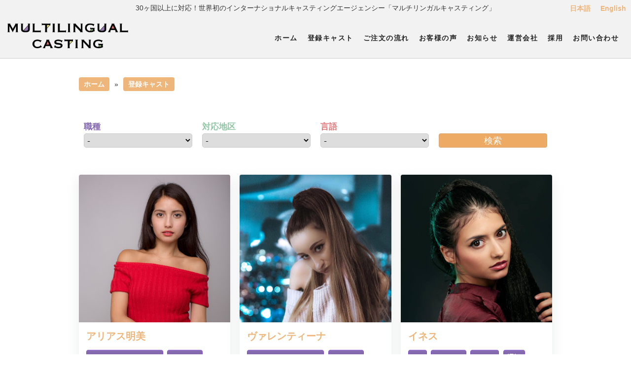

--- FILE ---
content_type: text/html; charset=UTF-8
request_url: https://multilingualcasting.com/cast/page/1/?s=&cast_type=%E9%80%9A%E8%A8%B3&s=&cast_residence=&s=&cast_language=
body_size: 12702
content:
<!DOCTYPE html>
<html lang="ja">

<head>
  <meta charset="UTF-8" />
  <meta http-equiv="Content-Style-Type" content="text/css" />
  <meta http-equiv="Content-Script-Type" content="text/javascript" />
  <meta name="Description" content="" />
  <meta name="Keywords" content="" />
  <meta name="viewport"
    content="width=device-width,initial-scale=1.0,minimum-scale=1.0,maximum-scale=1.0,user-scalable=no" />
  <meta http-equiv="X-UA-Compatible" content="IE=edge" />
  
  <meta property="og:title" content="" />
  <meta property="og:type" content="website" />
  <meta property="og:description" content="" />
  <meta property="og:url" content="" />
  <meta property="og:image" content="" />
  <meta property="og:site_name" content="" />
  <meta property="og:email" content="" />
  <link rel="stylesheet" href="https://multilingualcasting.com/wp-content/themes/theme_MC/style.css" type="text/css" />
  <link rel="stylesheet" href="https://multilingualcasting.com/wp-content/themes/theme_MC/css/common.css" type="text/css" />
        <link rel="stylesheet" href="https://multilingualcasting.com/wp-content/themes/theme_MC/css/cast.css" type="text/css" />
          <link rel="stylesheet" href="https://multilingualcasting.com/wp-content/themes/theme_MC/css/cast.css" type="text/css" />
        <link rel="stylesheet" href="https://multilingualcasting.com/wp-content/themes/theme_MC/css/cast.css" type="text/css" />
    <link rel="stylesheet" href="https://multilingualcasting.com/wp-content/themes/theme_MC/css/slidebars.css" type="text/css" />
<!--   <link rel="stylesheet" href="https://multilingualcasting.com/wp-content/themes/theme_MC/css/slider-pro.css" type="text/css" /> -->
  <link href="//netdna.bootstrapcdn.com/font-awesome/4.7.0/css/font-awesome.css" rel="stylesheet" type="text/css" />
  <link rel="shortcut icon" href="https://multilingualcasting.com/wp-content/themes/theme_MC/favicon.ico"
    type="image/vnd.microsoft.icon">
  <link rel="icon" href="https://multilingualcasting.com/wp-content/themes/theme_MC/favicon.ico" type="image/vnd.microsoft.icon">
  <link
  rel="stylesheet"
  href="https://cdn.jsdelivr.net/npm/swiper@11/swiper-bundle.min.css"
/>
  <script type="text/javascript" src="//maps.google.com/maps/api/js?sensor=true"></script>
  <!--[if lt IE 9]>
      <script src="js/html5shiv.js"></script>
    <![endif]-->
  	<style>img:is([sizes="auto" i], [sizes^="auto," i]) { contain-intrinsic-size: 3000px 1500px }</style>
	
		<!-- All in One SEO 4.8.0 - aioseo.com -->
		<title>通訳 - MULTILINGUAL CASTING</title>
	<meta name="robots" content="noindex, max-snippet:-1, max-image-preview:large, max-video-preview:-1" />
	<link rel="next" href="https://multilingualcasting.com/cast/page/2/" />
	<meta name="generator" content="All in One SEO (AIOSEO) 4.8.0" />

		<!-- Google tag (gtag.js) -->
<script async src="https://www.googletagmanager.com/gtag/js?id=AW-792429198"></script>
<script>
  window.dataLayer = window.dataLayer || [];
  function gtag(){dataLayer.push(arguments);}
  gtag('js', new Date());

  gtag('config', 'AW-792429198');
</script>
<script>
    document.addEventListener('wpcf7mailsent', function (event) {
      gtag('event', 'conversion', {'send_to': 'AW-792429198/RWFwCN6cwdcaEI6F7vkC'});
  }, false);
</script>
		<meta property="og:locale" content="ja_JP" />
		<meta property="og:site_name" content="MULTILINGUAL CASTING - 外国語対応人材手配ならマルチリンガルキャスティング" />
		<meta property="og:type" content="website" />
		<meta name="twitter:card" content="summary_large_image" />
		<script type="application/ld+json" class="aioseo-schema">
			{"@context":"https:\/\/schema.org","@graph":[{"@type":"BreadcrumbList","@id":"https:\/\/multilingualcasting.com\/cast\/page\/1\/#breadcrumblist","itemListElement":[{"@type":"ListItem","@id":"https:\/\/multilingualcasting.com\/#listItem","position":1,"name":"\u5bb6","item":"https:\/\/multilingualcasting.com\/","nextItem":{"@type":"ListItem","@id":"https:\/\/multilingualcasting.com\/cast_type\/%e9%80%9a%e8%a8%b3\/#listItem","name":"\u901a\u8a33"}},{"@type":"ListItem","@id":"https:\/\/multilingualcasting.com\/cast_type\/%e9%80%9a%e8%a8%b3\/#listItem","position":2,"name":"\u901a\u8a33","previousItem":{"@type":"ListItem","@id":"https:\/\/multilingualcasting.com\/#listItem","name":"\u5bb6"}}]},{"@type":"CollectionPage","@id":"https:\/\/multilingualcasting.com\/cast\/page\/1\/#collectionpage","url":"https:\/\/multilingualcasting.com\/cast\/page\/1\/","name":"\u901a\u8a33 - MULTILINGUAL CASTING","inLanguage":"ja","isPartOf":{"@id":"https:\/\/multilingualcasting.com\/#website"},"breadcrumb":{"@id":"https:\/\/multilingualcasting.com\/cast\/page\/1\/#breadcrumblist"}},{"@type":"Organization","@id":"https:\/\/multilingualcasting.com\/#organization","name":"MULTILINGUAL CASTING","description":"\u5916\u56fd\u8a9e\u5bfe\u5fdc\u4eba\u6750\u624b\u914d\u306a\u3089\u30de\u30eb\u30c1\u30ea\u30f3\u30ac\u30eb\u30ad\u30e3\u30b9\u30c6\u30a3\u30f3\u30b0","url":"https:\/\/multilingualcasting.com\/"},{"@type":"WebSite","@id":"https:\/\/multilingualcasting.com\/#website","url":"https:\/\/multilingualcasting.com\/","name":"MULTILINGUAL CASTING","description":"\u5916\u56fd\u8a9e\u5bfe\u5fdc\u4eba\u6750\u624b\u914d\u306a\u3089\u30de\u30eb\u30c1\u30ea\u30f3\u30ac\u30eb\u30ad\u30e3\u30b9\u30c6\u30a3\u30f3\u30b0","inLanguage":"ja","publisher":{"@id":"https:\/\/multilingualcasting.com\/#organization"}}]}
		</script>
		<!-- All in One SEO -->

<link rel="alternate" href="https://multilingualcasting.com/cast/?s=&#038;cast_type=%E9%80%9A%E8%A8%B3&#038;s=&#038;cast_residence=&#038;s=&#038;cast_language=" hreflang="ja" />
<link rel="alternate" href="https://multilingualcasting.com/en/cast/?s=&#038;cast_type=%E9%80%9A%E8%A8%B3&#038;s=&#038;cast_residence=&#038;s=&#038;cast_language=" hreflang="en" />
<link rel="alternate" type="application/rss+xml" title="MULTILINGUAL CASTING &raquo; フィード" href="https://multilingualcasting.com/feed/" />
<link rel="alternate" type="application/rss+xml" title="MULTILINGUAL CASTING &raquo; コメントフィード" href="https://multilingualcasting.com/comments/feed/" />
<link rel="alternate" type="application/rss+xml" title="MULTILINGUAL CASTING &raquo; 登録キャスト フィード" href="https://multilingualcasting.com/cast/feed/" />
<script type="text/javascript">
/* <![CDATA[ */
window._wpemojiSettings = {"baseUrl":"https:\/\/s.w.org\/images\/core\/emoji\/15.0.3\/72x72\/","ext":".png","svgUrl":"https:\/\/s.w.org\/images\/core\/emoji\/15.0.3\/svg\/","svgExt":".svg","source":{"concatemoji":"https:\/\/multilingualcasting.com\/wp-includes\/js\/wp-emoji-release.min.js?ver=6.7.4"}};
/*! This file is auto-generated */
!function(i,n){var o,s,e;function c(e){try{var t={supportTests:e,timestamp:(new Date).valueOf()};sessionStorage.setItem(o,JSON.stringify(t))}catch(e){}}function p(e,t,n){e.clearRect(0,0,e.canvas.width,e.canvas.height),e.fillText(t,0,0);var t=new Uint32Array(e.getImageData(0,0,e.canvas.width,e.canvas.height).data),r=(e.clearRect(0,0,e.canvas.width,e.canvas.height),e.fillText(n,0,0),new Uint32Array(e.getImageData(0,0,e.canvas.width,e.canvas.height).data));return t.every(function(e,t){return e===r[t]})}function u(e,t,n){switch(t){case"flag":return n(e,"\ud83c\udff3\ufe0f\u200d\u26a7\ufe0f","\ud83c\udff3\ufe0f\u200b\u26a7\ufe0f")?!1:!n(e,"\ud83c\uddfa\ud83c\uddf3","\ud83c\uddfa\u200b\ud83c\uddf3")&&!n(e,"\ud83c\udff4\udb40\udc67\udb40\udc62\udb40\udc65\udb40\udc6e\udb40\udc67\udb40\udc7f","\ud83c\udff4\u200b\udb40\udc67\u200b\udb40\udc62\u200b\udb40\udc65\u200b\udb40\udc6e\u200b\udb40\udc67\u200b\udb40\udc7f");case"emoji":return!n(e,"\ud83d\udc26\u200d\u2b1b","\ud83d\udc26\u200b\u2b1b")}return!1}function f(e,t,n){var r="undefined"!=typeof WorkerGlobalScope&&self instanceof WorkerGlobalScope?new OffscreenCanvas(300,150):i.createElement("canvas"),a=r.getContext("2d",{willReadFrequently:!0}),o=(a.textBaseline="top",a.font="600 32px Arial",{});return e.forEach(function(e){o[e]=t(a,e,n)}),o}function t(e){var t=i.createElement("script");t.src=e,t.defer=!0,i.head.appendChild(t)}"undefined"!=typeof Promise&&(o="wpEmojiSettingsSupports",s=["flag","emoji"],n.supports={everything:!0,everythingExceptFlag:!0},e=new Promise(function(e){i.addEventListener("DOMContentLoaded",e,{once:!0})}),new Promise(function(t){var n=function(){try{var e=JSON.parse(sessionStorage.getItem(o));if("object"==typeof e&&"number"==typeof e.timestamp&&(new Date).valueOf()<e.timestamp+604800&&"object"==typeof e.supportTests)return e.supportTests}catch(e){}return null}();if(!n){if("undefined"!=typeof Worker&&"undefined"!=typeof OffscreenCanvas&&"undefined"!=typeof URL&&URL.createObjectURL&&"undefined"!=typeof Blob)try{var e="postMessage("+f.toString()+"("+[JSON.stringify(s),u.toString(),p.toString()].join(",")+"));",r=new Blob([e],{type:"text/javascript"}),a=new Worker(URL.createObjectURL(r),{name:"wpTestEmojiSupports"});return void(a.onmessage=function(e){c(n=e.data),a.terminate(),t(n)})}catch(e){}c(n=f(s,u,p))}t(n)}).then(function(e){for(var t in e)n.supports[t]=e[t],n.supports.everything=n.supports.everything&&n.supports[t],"flag"!==t&&(n.supports.everythingExceptFlag=n.supports.everythingExceptFlag&&n.supports[t]);n.supports.everythingExceptFlag=n.supports.everythingExceptFlag&&!n.supports.flag,n.DOMReady=!1,n.readyCallback=function(){n.DOMReady=!0}}).then(function(){return e}).then(function(){var e;n.supports.everything||(n.readyCallback(),(e=n.source||{}).concatemoji?t(e.concatemoji):e.wpemoji&&e.twemoji&&(t(e.twemoji),t(e.wpemoji)))}))}((window,document),window._wpemojiSettings);
/* ]]> */
</script>
<link rel='stylesheet' id='sbi_styles-css' href='https://multilingualcasting.com/wp-content/plugins/instagram-feed/css/sbi-styles.min.css?ver=6.8.0' type='text/css' media='all' />
<style id='wp-emoji-styles-inline-css' type='text/css'>

	img.wp-smiley, img.emoji {
		display: inline !important;
		border: none !important;
		box-shadow: none !important;
		height: 1em !important;
		width: 1em !important;
		margin: 0 0.07em !important;
		vertical-align: -0.1em !important;
		background: none !important;
		padding: 0 !important;
	}
</style>
<link rel='stylesheet' id='wp-block-library-css' href='https://multilingualcasting.com/wp-includes/css/dist/block-library/style.min.css?ver=6.7.4' type='text/css' media='all' />
<style id='classic-theme-styles-inline-css' type='text/css'>
/*! This file is auto-generated */
.wp-block-button__link{color:#fff;background-color:#32373c;border-radius:9999px;box-shadow:none;text-decoration:none;padding:calc(.667em + 2px) calc(1.333em + 2px);font-size:1.125em}.wp-block-file__button{background:#32373c;color:#fff;text-decoration:none}
</style>
<style id='global-styles-inline-css' type='text/css'>
:root{--wp--preset--aspect-ratio--square: 1;--wp--preset--aspect-ratio--4-3: 4/3;--wp--preset--aspect-ratio--3-4: 3/4;--wp--preset--aspect-ratio--3-2: 3/2;--wp--preset--aspect-ratio--2-3: 2/3;--wp--preset--aspect-ratio--16-9: 16/9;--wp--preset--aspect-ratio--9-16: 9/16;--wp--preset--color--black: #000000;--wp--preset--color--cyan-bluish-gray: #abb8c3;--wp--preset--color--white: #ffffff;--wp--preset--color--pale-pink: #f78da7;--wp--preset--color--vivid-red: #cf2e2e;--wp--preset--color--luminous-vivid-orange: #ff6900;--wp--preset--color--luminous-vivid-amber: #fcb900;--wp--preset--color--light-green-cyan: #7bdcb5;--wp--preset--color--vivid-green-cyan: #00d084;--wp--preset--color--pale-cyan-blue: #8ed1fc;--wp--preset--color--vivid-cyan-blue: #0693e3;--wp--preset--color--vivid-purple: #9b51e0;--wp--preset--gradient--vivid-cyan-blue-to-vivid-purple: linear-gradient(135deg,rgba(6,147,227,1) 0%,rgb(155,81,224) 100%);--wp--preset--gradient--light-green-cyan-to-vivid-green-cyan: linear-gradient(135deg,rgb(122,220,180) 0%,rgb(0,208,130) 100%);--wp--preset--gradient--luminous-vivid-amber-to-luminous-vivid-orange: linear-gradient(135deg,rgba(252,185,0,1) 0%,rgba(255,105,0,1) 100%);--wp--preset--gradient--luminous-vivid-orange-to-vivid-red: linear-gradient(135deg,rgba(255,105,0,1) 0%,rgb(207,46,46) 100%);--wp--preset--gradient--very-light-gray-to-cyan-bluish-gray: linear-gradient(135deg,rgb(238,238,238) 0%,rgb(169,184,195) 100%);--wp--preset--gradient--cool-to-warm-spectrum: linear-gradient(135deg,rgb(74,234,220) 0%,rgb(151,120,209) 20%,rgb(207,42,186) 40%,rgb(238,44,130) 60%,rgb(251,105,98) 80%,rgb(254,248,76) 100%);--wp--preset--gradient--blush-light-purple: linear-gradient(135deg,rgb(255,206,236) 0%,rgb(152,150,240) 100%);--wp--preset--gradient--blush-bordeaux: linear-gradient(135deg,rgb(254,205,165) 0%,rgb(254,45,45) 50%,rgb(107,0,62) 100%);--wp--preset--gradient--luminous-dusk: linear-gradient(135deg,rgb(255,203,112) 0%,rgb(199,81,192) 50%,rgb(65,88,208) 100%);--wp--preset--gradient--pale-ocean: linear-gradient(135deg,rgb(255,245,203) 0%,rgb(182,227,212) 50%,rgb(51,167,181) 100%);--wp--preset--gradient--electric-grass: linear-gradient(135deg,rgb(202,248,128) 0%,rgb(113,206,126) 100%);--wp--preset--gradient--midnight: linear-gradient(135deg,rgb(2,3,129) 0%,rgb(40,116,252) 100%);--wp--preset--font-size--small: 13px;--wp--preset--font-size--medium: 20px;--wp--preset--font-size--large: 36px;--wp--preset--font-size--x-large: 42px;--wp--preset--spacing--20: 0.44rem;--wp--preset--spacing--30: 0.67rem;--wp--preset--spacing--40: 1rem;--wp--preset--spacing--50: 1.5rem;--wp--preset--spacing--60: 2.25rem;--wp--preset--spacing--70: 3.38rem;--wp--preset--spacing--80: 5.06rem;--wp--preset--shadow--natural: 6px 6px 9px rgba(0, 0, 0, 0.2);--wp--preset--shadow--deep: 12px 12px 50px rgba(0, 0, 0, 0.4);--wp--preset--shadow--sharp: 6px 6px 0px rgba(0, 0, 0, 0.2);--wp--preset--shadow--outlined: 6px 6px 0px -3px rgba(255, 255, 255, 1), 6px 6px rgba(0, 0, 0, 1);--wp--preset--shadow--crisp: 6px 6px 0px rgba(0, 0, 0, 1);}:where(.is-layout-flex){gap: 0.5em;}:where(.is-layout-grid){gap: 0.5em;}body .is-layout-flex{display: flex;}.is-layout-flex{flex-wrap: wrap;align-items: center;}.is-layout-flex > :is(*, div){margin: 0;}body .is-layout-grid{display: grid;}.is-layout-grid > :is(*, div){margin: 0;}:where(.wp-block-columns.is-layout-flex){gap: 2em;}:where(.wp-block-columns.is-layout-grid){gap: 2em;}:where(.wp-block-post-template.is-layout-flex){gap: 1.25em;}:where(.wp-block-post-template.is-layout-grid){gap: 1.25em;}.has-black-color{color: var(--wp--preset--color--black) !important;}.has-cyan-bluish-gray-color{color: var(--wp--preset--color--cyan-bluish-gray) !important;}.has-white-color{color: var(--wp--preset--color--white) !important;}.has-pale-pink-color{color: var(--wp--preset--color--pale-pink) !important;}.has-vivid-red-color{color: var(--wp--preset--color--vivid-red) !important;}.has-luminous-vivid-orange-color{color: var(--wp--preset--color--luminous-vivid-orange) !important;}.has-luminous-vivid-amber-color{color: var(--wp--preset--color--luminous-vivid-amber) !important;}.has-light-green-cyan-color{color: var(--wp--preset--color--light-green-cyan) !important;}.has-vivid-green-cyan-color{color: var(--wp--preset--color--vivid-green-cyan) !important;}.has-pale-cyan-blue-color{color: var(--wp--preset--color--pale-cyan-blue) !important;}.has-vivid-cyan-blue-color{color: var(--wp--preset--color--vivid-cyan-blue) !important;}.has-vivid-purple-color{color: var(--wp--preset--color--vivid-purple) !important;}.has-black-background-color{background-color: var(--wp--preset--color--black) !important;}.has-cyan-bluish-gray-background-color{background-color: var(--wp--preset--color--cyan-bluish-gray) !important;}.has-white-background-color{background-color: var(--wp--preset--color--white) !important;}.has-pale-pink-background-color{background-color: var(--wp--preset--color--pale-pink) !important;}.has-vivid-red-background-color{background-color: var(--wp--preset--color--vivid-red) !important;}.has-luminous-vivid-orange-background-color{background-color: var(--wp--preset--color--luminous-vivid-orange) !important;}.has-luminous-vivid-amber-background-color{background-color: var(--wp--preset--color--luminous-vivid-amber) !important;}.has-light-green-cyan-background-color{background-color: var(--wp--preset--color--light-green-cyan) !important;}.has-vivid-green-cyan-background-color{background-color: var(--wp--preset--color--vivid-green-cyan) !important;}.has-pale-cyan-blue-background-color{background-color: var(--wp--preset--color--pale-cyan-blue) !important;}.has-vivid-cyan-blue-background-color{background-color: var(--wp--preset--color--vivid-cyan-blue) !important;}.has-vivid-purple-background-color{background-color: var(--wp--preset--color--vivid-purple) !important;}.has-black-border-color{border-color: var(--wp--preset--color--black) !important;}.has-cyan-bluish-gray-border-color{border-color: var(--wp--preset--color--cyan-bluish-gray) !important;}.has-white-border-color{border-color: var(--wp--preset--color--white) !important;}.has-pale-pink-border-color{border-color: var(--wp--preset--color--pale-pink) !important;}.has-vivid-red-border-color{border-color: var(--wp--preset--color--vivid-red) !important;}.has-luminous-vivid-orange-border-color{border-color: var(--wp--preset--color--luminous-vivid-orange) !important;}.has-luminous-vivid-amber-border-color{border-color: var(--wp--preset--color--luminous-vivid-amber) !important;}.has-light-green-cyan-border-color{border-color: var(--wp--preset--color--light-green-cyan) !important;}.has-vivid-green-cyan-border-color{border-color: var(--wp--preset--color--vivid-green-cyan) !important;}.has-pale-cyan-blue-border-color{border-color: var(--wp--preset--color--pale-cyan-blue) !important;}.has-vivid-cyan-blue-border-color{border-color: var(--wp--preset--color--vivid-cyan-blue) !important;}.has-vivid-purple-border-color{border-color: var(--wp--preset--color--vivid-purple) !important;}.has-vivid-cyan-blue-to-vivid-purple-gradient-background{background: var(--wp--preset--gradient--vivid-cyan-blue-to-vivid-purple) !important;}.has-light-green-cyan-to-vivid-green-cyan-gradient-background{background: var(--wp--preset--gradient--light-green-cyan-to-vivid-green-cyan) !important;}.has-luminous-vivid-amber-to-luminous-vivid-orange-gradient-background{background: var(--wp--preset--gradient--luminous-vivid-amber-to-luminous-vivid-orange) !important;}.has-luminous-vivid-orange-to-vivid-red-gradient-background{background: var(--wp--preset--gradient--luminous-vivid-orange-to-vivid-red) !important;}.has-very-light-gray-to-cyan-bluish-gray-gradient-background{background: var(--wp--preset--gradient--very-light-gray-to-cyan-bluish-gray) !important;}.has-cool-to-warm-spectrum-gradient-background{background: var(--wp--preset--gradient--cool-to-warm-spectrum) !important;}.has-blush-light-purple-gradient-background{background: var(--wp--preset--gradient--blush-light-purple) !important;}.has-blush-bordeaux-gradient-background{background: var(--wp--preset--gradient--blush-bordeaux) !important;}.has-luminous-dusk-gradient-background{background: var(--wp--preset--gradient--luminous-dusk) !important;}.has-pale-ocean-gradient-background{background: var(--wp--preset--gradient--pale-ocean) !important;}.has-electric-grass-gradient-background{background: var(--wp--preset--gradient--electric-grass) !important;}.has-midnight-gradient-background{background: var(--wp--preset--gradient--midnight) !important;}.has-small-font-size{font-size: var(--wp--preset--font-size--small) !important;}.has-medium-font-size{font-size: var(--wp--preset--font-size--medium) !important;}.has-large-font-size{font-size: var(--wp--preset--font-size--large) !important;}.has-x-large-font-size{font-size: var(--wp--preset--font-size--x-large) !important;}
:where(.wp-block-post-template.is-layout-flex){gap: 1.25em;}:where(.wp-block-post-template.is-layout-grid){gap: 1.25em;}
:where(.wp-block-columns.is-layout-flex){gap: 2em;}:where(.wp-block-columns.is-layout-grid){gap: 2em;}
:root :where(.wp-block-pullquote){font-size: 1.5em;line-height: 1.6;}
</style>
<link rel='stylesheet' id='contact-form-7-css' href='https://multilingualcasting.com/wp-content/plugins/contact-form-7/includes/css/styles.css?ver=5.8.7' type='text/css' media='all' />
<link rel="https://api.w.org/" href="https://multilingualcasting.com/wp-json/" /><link rel="EditURI" type="application/rsd+xml" title="RSD" href="https://multilingualcasting.com/xmlrpc.php?rsd" />
<meta name="generator" content="WordPress 6.7.4" />
   <script type="text/javascript">
   var _gaq = _gaq || [];
   _gaq.push(['_setAccount', 'UA-179937966-1']);
   _gaq.push(['_trackPageview']);
   (function() {
   var ga = document.createElement('script'); ga.type = 'text/javascript'; ga.async = true;
   ga.src = ('https:' == document.location.protocol ? 'https://ssl' : 'http://www') + '.google-analytics.com/ga.js';
   var s = document.getElementsByTagName('script')[0]; s.parentNode.insertBefore(ga, s);
   })();
   </script>
<meta name="cdp-version" content="1.4.9" /><link rel="icon" href="https://multilingualcasting.com/wp-content/uploads/2019/09/cropped-fdfda277db2e6f45f7334cbae83697a9-32x32.png" sizes="32x32" />
<link rel="icon" href="https://multilingualcasting.com/wp-content/uploads/2019/09/cropped-fdfda277db2e6f45f7334cbae83697a9-192x192.png" sizes="192x192" />
<link rel="apple-touch-icon" href="https://multilingualcasting.com/wp-content/uploads/2019/09/cropped-fdfda277db2e6f45f7334cbae83697a9-180x180.png" />
<meta name="msapplication-TileImage" content="https://multilingualcasting.com/wp-content/uploads/2019/09/cropped-fdfda277db2e6f45f7334cbae83697a9-270x270.png" />
  <script src="http://code.jquery.com/jquery-1.8.3.min.js"></script>
  <script type="text/javascript" src="https://multilingualcasting.com/wp-content/themes/theme_MC/js/slidebars.js"></script>
<!--   <script type="text/javascript" src="https://multilingualcasting.com/wp-content/themes/theme_MC/js/jquery.sliderPro.min.js"></script> -->
  <script src="https://cdn.jsdelivr.net/npm/swiper@11/swiper-bundle.min.js"></script>
  <script>
    (function ($) {
      $(document).ready(function () {
        $.slidebars({
          siteClose: true // true or false
        });
      });
    })(jQuery);
  </script>
  <script type="text/javascript">
    (function ($) {
      $("#pagetop").click(function () {
        $("html,body").animate({
          scrollTop: 0
        }, 'slow');
        return false;
      });
    })(jQuery);
  </script>
  <script>
    jQuery(document).ready(function ($) {
      $('#wide').sliderPro({
        width: 960, //横幅
        height: 400,
        arrows: true, //左右の矢印
        buttons: true, //ナビゲーションボタンを出す
        slideDistance: 0, //スライド同士の距離
        visibleSize: '100%', //前後のスライドを表示
      });
    });
  </script>
  <script>
    (function ($) {
      var windowWidth = $(window).width();
      var htmlStr = $('#pageplugin').html();
      var timer = null;
      $(window).on('resize', function () {
        var resizedWidth = $(window).width();
        if (windowWidth != resizedWidth && resizedWidth < 500) {
          clearTimeout(timer);
          timer = setTimeout(function () {
            $('#pageplugin').html(htmlStr);
            window.FB.XFBML.parse();
            //window.FB.XFBML.parse()で再レンダリングします。
            var windowWidth = $(window).width();
          }, 500);
        }
      });
    })(jQuery);
  </script>
</head>

<body>
  <div id="fb-root"></div>
  <script>
    (function (d, s, id) {
      var js, fjs = d.getElementsByTagName(s)[0];
      if (d.getElementById(id)) return;
      js = d.createElement(s);
      js.id = id;
      js.src = 'https://connect.facebook.net/ja_JP/sdk.js#xfbml=1&version=v2.11';
      fjs.parentNode.insertBefore(js, fjs);
    }(document, 'script', 'facebook-jssdk'));
  </script>

  <div id="sb-site">

    <div id="menu-btn" class="menu sb-toggle-right">
      <a href=""><i class="fa fa-bars"></i></a>
    </div>

    <div id="header">
      <h1 id="slogan" style="font-size:14px; font-weight:500;">
        30ヶ国以上に対応！世界初のインターナショナルキャスティングエージェンシー「マルチリンガルキャスティング」      </h1>

      <header>
        <div id="logo">
          <a href="https://multilingualcasting.com/">
            <img src="https://multilingualcasting.com/wp-content/themes/theme_MC/images/logo.png" alt="MULTILINGUAL CASTING" />
          </a>
        </div><!-- /#logo -->
        <nav id="gnav">
          <div class="menu-menu_jp-container"><ul id="menu-menu_jp" class="menu"><li id="menu-item-2687" class="menu-item menu-item-type-custom menu-item-object-custom menu-item-2687"><a href="/">ホーム</a></li>
<li id="menu-item-2693" class="menu-item menu-item-type-custom menu-item-object-custom menu-item-2693"><a href="/cast/">登録キャスト</a></li>
<li id="menu-item-2815" class="menu-item menu-item-type-post_type menu-item-object-page menu-item-2815"><a href="https://multilingualcasting.com/%e3%81%94%e6%b3%a8%e6%96%87%e3%81%ae%e6%b5%81%e3%82%8c/">ご注文の流れ</a></li>
<li id="menu-item-2688" class="menu-item menu-item-type-post_type menu-item-object-page menu-item-2688"><a href="https://multilingualcasting.com/%e3%81%8a%e5%ae%a2%e6%a7%98%e3%81%ae%e5%a3%b0/">お客様の声</a></li>
<li id="menu-item-2689" class="menu-item menu-item-type-post_type menu-item-object-page menu-item-2689"><a href="https://multilingualcasting.com/%e3%81%8a%e7%9f%a5%e3%82%89%e3%81%9b/">お知らせ</a></li>
<li id="menu-item-2690" class="menu-item menu-item-type-post_type menu-item-object-page menu-item-2690"><a href="https://multilingualcasting.com/%e9%81%8b%e5%96%b6%e4%bc%9a%e7%a4%be/">運営会社</a></li>
<li id="menu-item-2972" class="menu-item menu-item-type-custom menu-item-object-custom menu-item-2972"><a href="/recruit/">採用</a></li>
<li id="menu-item-2692" class="menu-item menu-item-type-post_type menu-item-object-page menu-item-2692"><a href="https://multilingualcasting.com/%e3%81%8a%e5%95%8f%e3%81%84%e5%90%88%e3%82%8f%e3%81%9b/">お問い合わせ</a></li>
</ul></div>        </nav>
      </header>
      <div id="lang">
        <ul>
          <li id="lang-jp"><a href="https://multilingualcasting.com/">日本語</a></li>
          <li id="lang-en"><a href="https://multilingualcasting.com/en">English</a></li>
        </ul>
      </div><!-- /#lang -->
    </div><!-- /#header -->
    <script>
      jQuery(document).ready(function () {
        if (window.location.href.includes('/en')) jQuery('#lang-en a').addClass('now')
        else jQuery('#lang-jp a').addClass('now')
      })
    </script><div id="wrapper" class="page">
  <!-- <div id="block1">
      <h2>登録キャスト</h2>
    </div> --><!-- /#block1 -->


  <div id="block2">
    <div id="contents">
      <div class="inner_w">
        <div class="inner">
          <div id="pan">
            <a href="/">ホーム            </a>
            <p> &raquo; </p><a href="/cast"> 登録キャスト</a>
                      </div><!-- /#pan -->

          <table id="searchbox" class="searchbox">
            <form role="search" method="get" class="searchform">
              <tr>
                <th><label class="type">
                    職種                  </label></th>
                <th><label class="residence">
                    対応地区                  </label></th>
                <th colspan="2"><label class="lang">
                    言語                  </label></th>
              </tr>
              <tr>
                <td>
                  <input type="hidden" name="s">
                  <select class="input_id" name="cast_type">
                    <option value="">-</option><option value="mc-ja">MC</option><option value="%e3%82%a2%e3%83%8a%e3%82%a6%e3%83%b3%e3%82%b5%e3%83%bc">アナウンサー</option><option value="%e3%82%a4%e3%83%99%e3%83%b3%e3%83%88%e3%82%b3%e3%83%b3%e3%83%91%e3%83%8b%e3%82%aa%e3%83%b3">イベントコンパニオン</option><option value="%e3%82%a4%e3%83%99%e3%83%b3%e3%83%88%e3%82%b9%e3%82%bf%e3%83%83%e3%83%95">イベントスタッフ</option><option value="%e3%82%bf%e3%83%ac%e3%83%b3%e3%83%88">タレント</option><option value="%e3%83%87%e3%82%a3%e3%83%ac%e3%82%af%e3%82%bf%e3%83%bc">ディレクター</option><option value="%e3%83%91%e3%83%95%e3%82%a9%e3%83%bc%e3%83%9e%e3%83%bc">パフォーマー</option><option value="%e3%83%96%e3%83%ad%e3%82%ac%e3%83%bc%e3%83%bb%e3%82%a4%e3%83%b3%e3%83%95%e3%83%ab%e3%82%a8%e3%83%b3%e3%82%b5%e3%83%bc">ブロガー・インフルエンサー</option><option value="%e3%83%9f%e3%82%b9%e3%82%b3%e3%83%b3%e5%87%ba%e5%a0%b4">ミスコン出場</option><option value="%e3%83%a2%e3%83%87%e3%83%ab">モデル</option><option value="%e3%83%ac%e3%83%bc%e3%82%b9%e3%82%af%e3%82%a4%e3%83%bc%e3%83%b3">レースクイーン</option><option value="%e6%96%87%e5%8c%96%e4%ba%ba">文化人</option><option value="%e9%80%9a%e8%a8%b3">通訳</option>                  </select><!-- <br class="sp"> -->
                </td>
                <td>
                  <input type="hidden" name="s">
                  <select class="input_id" name="cast_residence">
                    <option value="" selected="true">-</option><option value="%e3%82%a4%e3%83%b3%e3%83%89%e3%83%8d%e3%82%b7%e3%82%a2">インドネシア</option><option value="%e3%82%b3%e3%83%9a%e3%83%b3%e3%83%8f%e3%83%bc%e3%82%b2%e3%83%b3">コペンハーゲン</option><option value="%e3%82%b4%e3%83%bc%e3%83%ab%e3%83%89%e3%82%b3%e3%83%bc%e3%82%b9%e3%83%88">ゴールドコースト</option><option value="%e3%82%b8%e3%83%a3%e3%82%ab%e3%83%ab%e3%82%bf">ジャカルタ</option><option value="%e3%82%b8%e3%83%a7%e3%82%b0%e3%82%b8%e3%83%a3%e3%82%ab%e3%83%ab%e3%82%bf">ジョグジャカルタ</option><option value="%e3%82%bd%e3%82%a6%e3%83%ab">ソウル</option><option value="%e3%83%89%e3%83%90%e3%82%a4">ドバイ</option><option value="%e3%83%90%e3%83%ab%e3%82%bb%e3%83%ad%e3%83%8a">バルセロナ</option><option value="%e3%83%90%e3%83%b3%e3%82%af%e3%83%bc%e3%83%90%e3%83%bc">バンクーバー</option><option value="%e3%83%90%e3%83%b3%e3%82%b3%e3%82%af">バンコク</option><option value="%e3%83%91%e3%83%aa">パリ</option><option value="%e3%83%91%e3%83%b3%e3%83%89%e3%83%b3">パンドン</option><option value="%e3%83%95%e3%83%ad%e3%83%bc%e3%83%ac%e3%83%b3%e3%82%b9">フローレンス</option><option value="%e3%83%ab%e3%82%af%e3%82%bb%e3%83%b3%e3%83%96%e3%83%ab%e3%82%af">ルクセンブルク</option><option value="%e3%83%ad%e3%82%b5%e3%83%b3%e3%82%bc%e3%83%ab%e3%82%b9">ロサンゼルス</option><option value="%e3%83%af%e3%82%b7%e3%83%b3%e3%83%88%e3%83%b3">ワシントン</option><option value="%e4%b8%8a%e6%b5%b7">上海</option><option value="%e5%8f%b0%e5%8c%97">台北</option><option value="%e5%90%8d%e5%8f%a4%e5%b1%8b">名古屋</option><option value="%e5%a4%a7%e9%98%aa">大阪</option><option value="%e6%9d%b1%e4%ba%ac">東京</option><option value="%e7%a6%8f%e5%b2%a1">福岡</option><option value="%e9%a6%99%e6%b8%af">香港</option>                  </select><!-- <br class="sp"> -->
                </td>
                <td>
                  <input type="hidden" name="s">
                  <select class="input_id" name="cast_language">
                    <option value="" selected="true">-</option><option value="%e3%82%a2%e3%83%a9%e3%83%93%e3%82%a2%e8%aa%9e">アラビア語</option><option value="%e3%82%a4%e3%82%bf%e3%83%aa%e3%82%a2%e8%aa%9e">イタリア語</option><option value="%e3%82%a4%e3%83%b3%e3%83%89%e3%83%8d%e3%82%b7%e3%82%a2%e8%aa%9e">インドネシア語</option><option value="%e3%82%b9%e3%83%9a%e3%82%a4%e3%83%b3%e8%aa%9e">スペイン語</option><option value="%e3%82%bf%e3%82%a4%e8%aa%9e">タイ語</option><option value="%e3%83%87%e3%83%b3%e3%83%9e%e3%83%bc%e3%82%af%e8%aa%9e">デンマーク語</option><option value="%e3%83%88%e3%83%ab%e3%82%b3%e8%aa%9e">トルコ語</option><option value="%e3%83%89%e3%82%a4%e3%83%84%e8%aa%9e">ドイツ語</option><option value="%e3%83%95%e3%83%a9%e3%83%b3%e3%82%b9%e8%aa%9e">フランス語</option><option value="%e3%83%9e%e3%83%ac%e3%83%bc%e3%82%b7%e3%82%a2%e8%aa%9e">マレーシア語</option><option value="%e3%83%ad%e3%82%b7%e3%82%a2%e8%aa%9e">ロシア語</option><option value="%e4%b8%ad%e5%9b%bd%e8%aa%9e">中国語</option><option value="%e5%ba%83%e6%9d%b1%e8%aa%9e">広東語</option><option value="%e6%89%8b%e8%a9%b1%e6%97%a5%e6%9c%ac%e8%aa%9e">手話日本語</option><option value="%e6%89%8b%e8%a9%b1%e8%8b%b1%e8%aa%9e">手話英語</option><option value="%e6%97%a5%e6%9c%ac%e8%aa%9e">日本語</option><option value="%e8%8b%b1%e8%aa%9e">英語</option><option value="%e9%9f%93%e5%9b%bd%e8%aa%9e">韓国語</option>                  </select><!-- <br class="sp"> -->
                </td>
                <td><input type="submit" class="searchsubmit"
                    value="検索" /></td>
              </tr>
            </form>
          </table><!-- /#searchbox -->

          <ul class="cast_list">
            
                <li>
                  <div class="cast_txt">
                    <div class="thumb"><a href="https://multilingualcasting.com/cast/%e3%82%a2%e3%83%aa%e3%82%a2%e3%82%b9%e6%98%8e%e7%be%8e/"><img width="435" height="620" src="https://multilingualcasting.com/wp-content/uploads/2018/01/a2-1.jpg" class="attachment-post-thumbnail size-post-thumbnail wp-post-image" alt="" decoding="async" fetchpriority="high" srcset="https://multilingualcasting.com/wp-content/uploads/2018/01/a2-1.jpg 435w, https://multilingualcasting.com/wp-content/uploads/2018/01/a2-1-210x300.jpg 210w" sizes="(max-width: 435px) 100vw, 435px" /></a></div>
                    <div class="cast_detail">
                      <h2><a href="https://multilingualcasting.com/cast/%e3%82%a2%e3%83%aa%e3%82%a2%e3%82%b9%e6%98%8e%e7%be%8e/">アリアス明美</a></h2>
                      <ul class="clearfix castType">
                        <li><a href="https://multilingualcasting.com/cast_type/%e3%82%a4%e3%83%99%e3%83%b3%e3%83%88%e3%82%b3%e3%83%b3%e3%83%91%e3%83%8b%e3%82%aa%e3%83%b3/">イベントコンパニオン</a></li><li><a href="https://multilingualcasting.com/cast_type/%e3%82%bf%e3%83%ac%e3%83%b3%e3%83%88/">タレント</a></li><li><a href="https://multilingualcasting.com/cast_type/%e3%83%a2%e3%83%87%e3%83%ab/">モデル</a></li><li><a href="https://multilingualcasting.com/cast_type/%e9%80%9a%e8%a8%b3/">通訳</a></li>                      </ul>
                      <dl class="cast_other clearfix">
                        <dt></dt>
                        <dd>
                          <ul class="castResidence clearfix">
                            <li><a href="https://multilingualcasting.com/cast_residence/%e6%9d%b1%e4%ba%ac/">東京</a></li>                          </ul>
                        </dd>
                        <dt></dt>
                        <dd>
                          <ul class="castLang clearfix">
                            <li><a href="https://multilingualcasting.com/cast_language/%e3%82%b9%e3%83%9a%e3%82%a4%e3%83%b3%e8%aa%9e/">スペイン語</a></li><li><a href="https://multilingualcasting.com/cast_language/%e6%97%a5%e6%9c%ac%e8%aa%9e/">日本語</a></li>                          </ul>
                        </dd>
                      </dl><!-- /.cast_other -->
                    </div>
                  </div><!-- /.cast_txt -->
                  <a class="cast_link" href="https://multilingualcasting.com/cast/%e3%82%a2%e3%83%aa%e3%82%a2%e3%82%b9%e6%98%8e%e7%be%8e/">
                    詳細を見る                  </a>
                </li>

              
                <li>
                  <div class="cast_txt">
                    <div class="thumb"><a href="https://multilingualcasting.com/cast/%e3%83%b4%e3%82%a1%e3%83%ac%e3%83%b3%e3%83%86%e3%82%a3%e3%83%bc%e3%83%8a/"><img width="1229" height="1229" src="https://multilingualcasting.com/wp-content/uploads/2018/06/valentinathum.jpg" class="attachment-post-thumbnail size-post-thumbnail wp-post-image" alt="" decoding="async" srcset="https://multilingualcasting.com/wp-content/uploads/2018/06/valentinathum.jpg 1229w, https://multilingualcasting.com/wp-content/uploads/2018/06/valentinathum-150x150.jpg 150w, https://multilingualcasting.com/wp-content/uploads/2018/06/valentinathum-300x300.jpg 300w, https://multilingualcasting.com/wp-content/uploads/2018/06/valentinathum-768x768.jpg 768w, https://multilingualcasting.com/wp-content/uploads/2018/06/valentinathum-1024x1024.jpg 1024w, https://multilingualcasting.com/wp-content/uploads/2018/06/valentinathum-100x100.jpg 100w, https://multilingualcasting.com/wp-content/uploads/2018/06/valentinathum-110x110.jpg 110w" sizes="(max-width: 1229px) 100vw, 1229px" /></a></div>
                    <div class="cast_detail">
                      <h2><a href="https://multilingualcasting.com/cast/%e3%83%b4%e3%82%a1%e3%83%ac%e3%83%b3%e3%83%86%e3%82%a3%e3%83%bc%e3%83%8a/">ヴァレンティーナ</a></h2>
                      <ul class="clearfix castType">
                        <li><a href="https://multilingualcasting.com/cast_type/%e3%82%a4%e3%83%99%e3%83%b3%e3%83%88%e3%82%b3%e3%83%b3%e3%83%91%e3%83%8b%e3%82%aa%e3%83%b3/">イベントコンパニオン</a></li><li><a href="https://multilingualcasting.com/cast_type/%e3%82%bf%e3%83%ac%e3%83%b3%e3%83%88/">タレント</a></li><li><a href="https://multilingualcasting.com/cast_type/%e3%83%a2%e3%83%87%e3%83%ab/">モデル</a></li><li><a href="https://multilingualcasting.com/cast_type/%e9%80%9a%e8%a8%b3/">通訳</a></li>                      </ul>
                      <dl class="cast_other clearfix">
                        <dt></dt>
                        <dd>
                          <ul class="castResidence clearfix">
                            <li><a href="https://multilingualcasting.com/cast_residence/%e6%9d%b1%e4%ba%ac/">東京</a></li>                          </ul>
                        </dd>
                        <dt></dt>
                        <dd>
                          <ul class="castLang clearfix">
                            <li><a href="https://multilingualcasting.com/cast_language/%e3%82%a4%e3%82%bf%e3%83%aa%e3%82%a2%e8%aa%9e/">イタリア語</a></li><li><a href="https://multilingualcasting.com/cast_language/%e3%82%b9%e3%83%9a%e3%82%a4%e3%83%b3%e8%aa%9e/">スペイン語</a></li><li><a href="https://multilingualcasting.com/cast_language/%e3%83%95%e3%83%a9%e3%83%b3%e3%82%b9%e8%aa%9e/">フランス語</a></li><li><a href="https://multilingualcasting.com/cast_language/%e6%97%a5%e6%9c%ac%e8%aa%9e/">日本語</a></li><li><a href="https://multilingualcasting.com/cast_language/%e8%8b%b1%e8%aa%9e/">英語</a></li>                          </ul>
                        </dd>
                      </dl><!-- /.cast_other -->
                    </div>
                  </div><!-- /.cast_txt -->
                  <a class="cast_link" href="https://multilingualcasting.com/cast/%e3%83%b4%e3%82%a1%e3%83%ac%e3%83%b3%e3%83%86%e3%82%a3%e3%83%bc%e3%83%8a/">
                    詳細を見る                  </a>
                </li>

              
                <li>
                  <div class="cast_txt">
                    <div class="thumb"><a href="https://multilingualcasting.com/cast/%e3%82%a4%e3%83%8d%e3%82%b9/"><img width="768" height="960" src="https://multilingualcasting.com/wp-content/uploads/2018/01/1e40b8c0e38a657ccc25bbff8f25feeb.jpg" class="attachment-post-thumbnail size-post-thumbnail wp-post-image" alt="" decoding="async" srcset="https://multilingualcasting.com/wp-content/uploads/2018/01/1e40b8c0e38a657ccc25bbff8f25feeb.jpg 768w, https://multilingualcasting.com/wp-content/uploads/2018/01/1e40b8c0e38a657ccc25bbff8f25feeb-240x300.jpg 240w" sizes="(max-width: 768px) 100vw, 768px" /></a></div>
                    <div class="cast_detail">
                      <h2><a href="https://multilingualcasting.com/cast/%e3%82%a4%e3%83%8d%e3%82%b9/">イネス</a></h2>
                      <ul class="clearfix castType">
                        <li><a href="https://multilingualcasting.com/cast_type/mc-ja/">MC</a></li><li><a href="https://multilingualcasting.com/cast_type/%e3%82%bf%e3%83%ac%e3%83%b3%e3%83%88/">タレント</a></li><li><a href="https://multilingualcasting.com/cast_type/%e3%83%a2%e3%83%87%e3%83%ab/">モデル</a></li><li><a href="https://multilingualcasting.com/cast_type/%e9%80%9a%e8%a8%b3/">通訳</a></li>                      </ul>
                      <dl class="cast_other clearfix">
                        <dt></dt>
                        <dd>
                          <ul class="castResidence clearfix">
                            <li><a href="https://multilingualcasting.com/cast_residence/%e3%83%91%e3%83%aa/">パリ</a></li><li><a href="https://multilingualcasting.com/cast_residence/%e6%9d%b1%e4%ba%ac/">東京</a></li>                          </ul>
                        </dd>
                        <dt></dt>
                        <dd>
                          <ul class="castLang clearfix">
                            <li><a href="https://multilingualcasting.com/cast_language/%e3%83%95%e3%83%a9%e3%83%b3%e3%82%b9%e8%aa%9e/">フランス語</a></li><li><a href="https://multilingualcasting.com/cast_language/%e6%97%a5%e6%9c%ac%e8%aa%9e/">日本語</a></li><li><a href="https://multilingualcasting.com/cast_language/%e8%8b%b1%e8%aa%9e/">英語</a></li>                          </ul>
                        </dd>
                      </dl><!-- /.cast_other -->
                    </div>
                  </div><!-- /.cast_txt -->
                  <a class="cast_link" href="https://multilingualcasting.com/cast/%e3%82%a4%e3%83%8d%e3%82%b9/">
                    詳細を見る                  </a>
                </li>

              
                <li>
                  <div class="cast_txt">
                    <div class="thumb"><a href="https://multilingualcasting.com/cast/%e3%82%a2%e3%83%aa%e3%82%a8%e3%83%ab%e6%9c%aa%e6%9d%a5/"><img width="614" height="614" src="https://multilingualcasting.com/wp-content/uploads/2018/01/IMG_7587.jpg" class="attachment-post-thumbnail size-post-thumbnail wp-post-image" alt="" decoding="async" srcset="https://multilingualcasting.com/wp-content/uploads/2018/01/IMG_7587.jpg 614w, https://multilingualcasting.com/wp-content/uploads/2018/01/IMG_7587-150x150.jpg 150w, https://multilingualcasting.com/wp-content/uploads/2018/01/IMG_7587-300x300.jpg 300w, https://multilingualcasting.com/wp-content/uploads/2018/01/IMG_7587-100x100.jpg 100w, https://multilingualcasting.com/wp-content/uploads/2018/01/IMG_7587-110x110.jpg 110w" sizes="(max-width: 614px) 100vw, 614px" /></a></div>
                    <div class="cast_detail">
                      <h2><a href="https://multilingualcasting.com/cast/%e3%82%a2%e3%83%aa%e3%82%a8%e3%83%ab%e6%9c%aa%e6%9d%a5/">アリエル未来</a></h2>
                      <ul class="clearfix castType">
                        <li><a href="https://multilingualcasting.com/cast_type/mc-ja/">MC</a></li><li><a href="https://multilingualcasting.com/cast_type/%e3%82%a4%e3%83%99%e3%83%b3%e3%83%88%e3%82%b3%e3%83%b3%e3%83%91%e3%83%8b%e3%82%aa%e3%83%b3/">イベントコンパニオン</a></li><li><a href="https://multilingualcasting.com/cast_type/%e3%82%a4%e3%83%99%e3%83%b3%e3%83%88%e3%82%b9%e3%82%bf%e3%83%83%e3%83%95/">イベントスタッフ</a></li><li><a href="https://multilingualcasting.com/cast_type/%e3%82%bf%e3%83%ac%e3%83%b3%e3%83%88/">タレント</a></li><li><a href="https://multilingualcasting.com/cast_type/%e3%83%91%e3%83%95%e3%82%a9%e3%83%bc%e3%83%9e%e3%83%bc/">パフォーマー</a></li><li><a href="https://multilingualcasting.com/cast_type/%e3%83%96%e3%83%ad%e3%82%ac%e3%83%bc%e3%83%bb%e3%82%a4%e3%83%b3%e3%83%95%e3%83%ab%e3%82%a8%e3%83%b3%e3%82%b5%e3%83%bc/">ブロガー・インフルエンサー</a></li><li><a href="https://multilingualcasting.com/cast_type/%e3%83%a2%e3%83%87%e3%83%ab/">モデル</a></li><li><a href="https://multilingualcasting.com/cast_type/%e9%80%9a%e8%a8%b3/">通訳</a></li>                      </ul>
                      <dl class="cast_other clearfix">
                        <dt></dt>
                        <dd>
                          <ul class="castResidence clearfix">
                            <li><a href="https://multilingualcasting.com/cast_residence/%e6%9d%b1%e4%ba%ac/">東京</a></li>                          </ul>
                        </dd>
                        <dt></dt>
                        <dd>
                          <ul class="castLang clearfix">
                            <li><a href="https://multilingualcasting.com/cast_language/%e6%97%a5%e6%9c%ac%e8%aa%9e/">日本語</a></li><li><a href="https://multilingualcasting.com/cast_language/%e8%8b%b1%e8%aa%9e/">英語</a></li>                          </ul>
                        </dd>
                      </dl><!-- /.cast_other -->
                    </div>
                  </div><!-- /.cast_txt -->
                  <a class="cast_link" href="https://multilingualcasting.com/cast/%e3%82%a2%e3%83%aa%e3%82%a8%e3%83%ab%e6%9c%aa%e6%9d%a5/">
                    詳細を見る                  </a>
                </li>

              
                <li>
                  <div class="cast_txt">
                    <div class="thumb"><a href="https://multilingualcasting.com/cast/%e5%ae%89%e7%94%b0%e5%bd%a9/"><img width="1145" height="1300" src="https://multilingualcasting.com/wp-content/uploads/2018/01/75c140d3601436d9bf49d9f8aa3af58a-1.jpg" class="attachment-post-thumbnail size-post-thumbnail wp-post-image" alt="" decoding="async" srcset="https://multilingualcasting.com/wp-content/uploads/2018/01/75c140d3601436d9bf49d9f8aa3af58a-1.jpg 1145w, https://multilingualcasting.com/wp-content/uploads/2018/01/75c140d3601436d9bf49d9f8aa3af58a-1-264x300.jpg 264w, https://multilingualcasting.com/wp-content/uploads/2018/01/75c140d3601436d9bf49d9f8aa3af58a-1-768x872.jpg 768w, https://multilingualcasting.com/wp-content/uploads/2018/01/75c140d3601436d9bf49d9f8aa3af58a-1-902x1024.jpg 902w" sizes="(max-width: 1145px) 100vw, 1145px" /></a></div>
                    <div class="cast_detail">
                      <h2><a href="https://multilingualcasting.com/cast/%e5%ae%89%e7%94%b0%e5%bd%a9/">安田彩</a></h2>
                      <ul class="clearfix castType">
                        <li><a href="https://multilingualcasting.com/cast_type/mc-ja/">MC</a></li><li><a href="https://multilingualcasting.com/cast_type/%e3%82%a2%e3%83%8a%e3%82%a6%e3%83%b3%e3%82%b5%e3%83%bc/">アナウンサー</a></li><li><a href="https://multilingualcasting.com/cast_type/%e3%83%a2%e3%83%87%e3%83%ab/">モデル</a></li><li><a href="https://multilingualcasting.com/cast_type/%e9%80%9a%e8%a8%b3/">通訳</a></li>                      </ul>
                      <dl class="cast_other clearfix">
                        <dt></dt>
                        <dd>
                          <ul class="castResidence clearfix">
                            <li><a href="https://multilingualcasting.com/cast_residence/%e3%83%ad%e3%82%b5%e3%83%b3%e3%82%bc%e3%83%ab%e3%82%b9/">ロサンゼルス</a></li><li><a href="https://multilingualcasting.com/cast_residence/%e6%9d%b1%e4%ba%ac/">東京</a></li>                          </ul>
                        </dd>
                        <dt></dt>
                        <dd>
                          <ul class="castLang clearfix">
                            <li><a href="https://multilingualcasting.com/cast_language/%e6%97%a5%e6%9c%ac%e8%aa%9e/">日本語</a></li><li><a href="https://multilingualcasting.com/cast_language/%e8%8b%b1%e8%aa%9e/">英語</a></li><li><a href="https://multilingualcasting.com/cast_language/%e9%9f%93%e5%9b%bd%e8%aa%9e/">韓国語</a></li>                          </ul>
                        </dd>
                      </dl><!-- /.cast_other -->
                    </div>
                  </div><!-- /.cast_txt -->
                  <a class="cast_link" href="https://multilingualcasting.com/cast/%e5%ae%89%e7%94%b0%e5%bd%a9/">
                    詳細を見る                  </a>
                </li>

              
                <li>
                  <div class="cast_txt">
                    <div class="thumb"><a href="https://multilingualcasting.com/cast/%e3%83%ac%e3%82%a4%e3%83%8a/"><img width="1025" height="1025" src="https://multilingualcasting.com/wp-content/uploads/2018/06/rainathum.jpg" class="attachment-post-thumbnail size-post-thumbnail wp-post-image" alt="" decoding="async" srcset="https://multilingualcasting.com/wp-content/uploads/2018/06/rainathum.jpg 1025w, https://multilingualcasting.com/wp-content/uploads/2018/06/rainathum-150x150.jpg 150w, https://multilingualcasting.com/wp-content/uploads/2018/06/rainathum-300x300.jpg 300w, https://multilingualcasting.com/wp-content/uploads/2018/06/rainathum-768x768.jpg 768w, https://multilingualcasting.com/wp-content/uploads/2018/06/rainathum-1024x1024.jpg 1024w, https://multilingualcasting.com/wp-content/uploads/2018/06/rainathum-100x100.jpg 100w, https://multilingualcasting.com/wp-content/uploads/2018/06/rainathum-110x110.jpg 110w" sizes="(max-width: 1025px) 100vw, 1025px" /></a></div>
                    <div class="cast_detail">
                      <h2><a href="https://multilingualcasting.com/cast/%e3%83%ac%e3%82%a4%e3%83%8a/">レイナ</a></h2>
                      <ul class="clearfix castType">
                        <li><a href="https://multilingualcasting.com/cast_type/mc-ja/">MC</a></li><li><a href="https://multilingualcasting.com/cast_type/%e3%82%a4%e3%83%99%e3%83%b3%e3%83%88%e3%82%b3%e3%83%b3%e3%83%91%e3%83%8b%e3%82%aa%e3%83%b3/">イベントコンパニオン</a></li><li><a href="https://multilingualcasting.com/cast_type/%e3%82%a4%e3%83%99%e3%83%b3%e3%83%88%e3%82%b9%e3%82%bf%e3%83%83%e3%83%95/">イベントスタッフ</a></li><li><a href="https://multilingualcasting.com/cast_type/%e3%82%bf%e3%83%ac%e3%83%b3%e3%83%88/">タレント</a></li><li><a href="https://multilingualcasting.com/cast_type/%e3%83%96%e3%83%ad%e3%82%ac%e3%83%bc%e3%83%bb%e3%82%a4%e3%83%b3%e3%83%95%e3%83%ab%e3%82%a8%e3%83%b3%e3%82%b5%e3%83%bc/">ブロガー・インフルエンサー</a></li><li><a href="https://multilingualcasting.com/cast_type/%e3%83%a2%e3%83%87%e3%83%ab/">モデル</a></li><li><a href="https://multilingualcasting.com/cast_type/%e9%80%9a%e8%a8%b3/">通訳</a></li>                      </ul>
                      <dl class="cast_other clearfix">
                        <dt></dt>
                        <dd>
                          <ul class="castResidence clearfix">
                            <li><a href="https://multilingualcasting.com/cast_residence/%e6%9d%b1%e4%ba%ac/">東京</a></li>                          </ul>
                        </dd>
                        <dt></dt>
                        <dd>
                          <ul class="castLang clearfix">
                            <li><a href="https://multilingualcasting.com/cast_language/%e4%b8%ad%e5%9b%bd%e8%aa%9e/">中国語</a></li><li><a href="https://multilingualcasting.com/cast_language/%e6%97%a5%e6%9c%ac%e8%aa%9e/">日本語</a></li><li><a href="https://multilingualcasting.com/cast_language/%e8%8b%b1%e8%aa%9e/">英語</a></li>                          </ul>
                        </dd>
                      </dl><!-- /.cast_other -->
                    </div>
                  </div><!-- /.cast_txt -->
                  <a class="cast_link" href="https://multilingualcasting.com/cast/%e3%83%ac%e3%82%a4%e3%83%8a/">
                    詳細を見る                  </a>
                </li>

              
                <li>
                  <div class="cast_txt">
                    <div class="thumb"><a href="https://multilingualcasting.com/cast/%e7%89%9b%e4%b9%85%e4%bf%9d-%e7%9c%9f%e7%b4%80/"><img width="960" height="960" src="https://multilingualcasting.com/wp-content/uploads/2018/06/maki-ushikubothum.jpg" class="attachment-post-thumbnail size-post-thumbnail wp-post-image" alt="" decoding="async" srcset="https://multilingualcasting.com/wp-content/uploads/2018/06/maki-ushikubothum.jpg 960w, https://multilingualcasting.com/wp-content/uploads/2018/06/maki-ushikubothum-150x150.jpg 150w, https://multilingualcasting.com/wp-content/uploads/2018/06/maki-ushikubothum-300x300.jpg 300w, https://multilingualcasting.com/wp-content/uploads/2018/06/maki-ushikubothum-768x768.jpg 768w, https://multilingualcasting.com/wp-content/uploads/2018/06/maki-ushikubothum-100x100.jpg 100w, https://multilingualcasting.com/wp-content/uploads/2018/06/maki-ushikubothum-110x110.jpg 110w" sizes="(max-width: 960px) 100vw, 960px" /></a></div>
                    <div class="cast_detail">
                      <h2><a href="https://multilingualcasting.com/cast/%e7%89%9b%e4%b9%85%e4%bf%9d-%e7%9c%9f%e7%b4%80/">牛久保 真紀</a></h2>
                      <ul class="clearfix castType">
                        <li><a href="https://multilingualcasting.com/cast_type/%e3%82%a4%e3%83%99%e3%83%b3%e3%83%88%e3%82%b3%e3%83%b3%e3%83%91%e3%83%8b%e3%82%aa%e3%83%b3/">イベントコンパニオン</a></li><li><a href="https://multilingualcasting.com/cast_type/%e3%83%a2%e3%83%87%e3%83%ab/">モデル</a></li><li><a href="https://multilingualcasting.com/cast_type/%e9%80%9a%e8%a8%b3/">通訳</a></li>                      </ul>
                      <dl class="cast_other clearfix">
                        <dt></dt>
                        <dd>
                          <ul class="castResidence clearfix">
                            <li><a href="https://multilingualcasting.com/cast_residence/%e6%9d%b1%e4%ba%ac/">東京</a></li>                          </ul>
                        </dd>
                        <dt></dt>
                        <dd>
                          <ul class="castLang clearfix">
                            <li><a href="https://multilingualcasting.com/cast_language/%e6%97%a5%e6%9c%ac%e8%aa%9e/">日本語</a></li><li><a href="https://multilingualcasting.com/cast_language/%e8%8b%b1%e8%aa%9e/">英語</a></li>                          </ul>
                        </dd>
                      </dl><!-- /.cast_other -->
                    </div>
                  </div><!-- /.cast_txt -->
                  <a class="cast_link" href="https://multilingualcasting.com/cast/%e7%89%9b%e4%b9%85%e4%bf%9d-%e7%9c%9f%e7%b4%80/">
                    詳細を見る                  </a>
                </li>

              
                <li>
                  <div class="cast_txt">
                    <div class="thumb"><a href="https://multilingualcasting.com/cast/%e3%82%a4%e3%83%ac%e3%83%bc%e3%83%8c/"><img width="960" height="960" src="https://multilingualcasting.com/wp-content/uploads/2018/06/irenethum.jpg" class="attachment-post-thumbnail size-post-thumbnail wp-post-image" alt="" decoding="async" srcset="https://multilingualcasting.com/wp-content/uploads/2018/06/irenethum.jpg 960w, https://multilingualcasting.com/wp-content/uploads/2018/06/irenethum-150x150.jpg 150w, https://multilingualcasting.com/wp-content/uploads/2018/06/irenethum-300x300.jpg 300w, https://multilingualcasting.com/wp-content/uploads/2018/06/irenethum-768x768.jpg 768w, https://multilingualcasting.com/wp-content/uploads/2018/06/irenethum-100x100.jpg 100w, https://multilingualcasting.com/wp-content/uploads/2018/06/irenethum-110x110.jpg 110w" sizes="(max-width: 960px) 100vw, 960px" /></a></div>
                    <div class="cast_detail">
                      <h2><a href="https://multilingualcasting.com/cast/%e3%82%a4%e3%83%ac%e3%83%bc%e3%83%8c/">イレーヌ</a></h2>
                      <ul class="clearfix castType">
                        <li><a href="https://multilingualcasting.com/cast_type/mc-ja/">MC</a></li><li><a href="https://multilingualcasting.com/cast_type/%e3%82%a4%e3%83%99%e3%83%b3%e3%83%88%e3%82%b3%e3%83%b3%e3%83%91%e3%83%8b%e3%82%aa%e3%83%b3/">イベントコンパニオン</a></li><li><a href="https://multilingualcasting.com/cast_type/%e3%82%bf%e3%83%ac%e3%83%b3%e3%83%88/">タレント</a></li><li><a href="https://multilingualcasting.com/cast_type/%e3%83%96%e3%83%ad%e3%82%ac%e3%83%bc%e3%83%bb%e3%82%a4%e3%83%b3%e3%83%95%e3%83%ab%e3%82%a8%e3%83%b3%e3%82%b5%e3%83%bc/">ブロガー・インフルエンサー</a></li><li><a href="https://multilingualcasting.com/cast_type/%e3%83%a2%e3%83%87%e3%83%ab/">モデル</a></li><li><a href="https://multilingualcasting.com/cast_type/%e9%80%9a%e8%a8%b3/">通訳</a></li>                      </ul>
                      <dl class="cast_other clearfix">
                        <dt></dt>
                        <dd>
                          <ul class="castResidence clearfix">
                            <li><a href="https://multilingualcasting.com/cast_residence/%e3%83%91%e3%83%aa/">パリ</a></li>                          </ul>
                        </dd>
                        <dt></dt>
                        <dd>
                          <ul class="castLang clearfix">
                            <li><a href="https://multilingualcasting.com/cast_language/%e3%82%b9%e3%83%9a%e3%82%a4%e3%83%b3%e8%aa%9e/">スペイン語</a></li><li><a href="https://multilingualcasting.com/cast_language/%e3%83%95%e3%83%a9%e3%83%b3%e3%82%b9%e8%aa%9e/">フランス語</a></li><li><a href="https://multilingualcasting.com/cast_language/%e6%97%a5%e6%9c%ac%e8%aa%9e/">日本語</a></li><li><a href="https://multilingualcasting.com/cast_language/%e8%8b%b1%e8%aa%9e/">英語</a></li>                          </ul>
                        </dd>
                      </dl><!-- /.cast_other -->
                    </div>
                  </div><!-- /.cast_txt -->
                  <a class="cast_link" href="https://multilingualcasting.com/cast/%e3%82%a4%e3%83%ac%e3%83%bc%e3%83%8c/">
                    詳細を見る                  </a>
                </li>

              
                <li>
                  <div class="cast_txt">
                    <div class="thumb"><a href="https://multilingualcasting.com/cast/%e7%94%b0%e4%b8%ad-%e7%be%8e%e5%92%b2/"><img width="960" height="960" src="https://multilingualcasting.com/wp-content/uploads/2018/06/misaki-tanakathum.jpg" class="attachment-post-thumbnail size-post-thumbnail wp-post-image" alt="" decoding="async" srcset="https://multilingualcasting.com/wp-content/uploads/2018/06/misaki-tanakathum.jpg 960w, https://multilingualcasting.com/wp-content/uploads/2018/06/misaki-tanakathum-150x150.jpg 150w, https://multilingualcasting.com/wp-content/uploads/2018/06/misaki-tanakathum-300x300.jpg 300w, https://multilingualcasting.com/wp-content/uploads/2018/06/misaki-tanakathum-768x768.jpg 768w, https://multilingualcasting.com/wp-content/uploads/2018/06/misaki-tanakathum-100x100.jpg 100w, https://multilingualcasting.com/wp-content/uploads/2018/06/misaki-tanakathum-110x110.jpg 110w" sizes="(max-width: 960px) 100vw, 960px" /></a></div>
                    <div class="cast_detail">
                      <h2><a href="https://multilingualcasting.com/cast/%e7%94%b0%e4%b8%ad-%e7%be%8e%e5%92%b2/">田中 美咲</a></h2>
                      <ul class="clearfix castType">
                        <li><a href="https://multilingualcasting.com/cast_type/%e3%82%a4%e3%83%99%e3%83%b3%e3%83%88%e3%82%b3%e3%83%b3%e3%83%91%e3%83%8b%e3%82%aa%e3%83%b3/">イベントコンパニオン</a></li><li><a href="https://multilingualcasting.com/cast_type/%e3%83%a2%e3%83%87%e3%83%ab/">モデル</a></li><li><a href="https://multilingualcasting.com/cast_type/%e9%80%9a%e8%a8%b3/">通訳</a></li>                      </ul>
                      <dl class="cast_other clearfix">
                        <dt></dt>
                        <dd>
                          <ul class="castResidence clearfix">
                            <li><a href="https://multilingualcasting.com/cast_residence/%e3%83%95%e3%83%ad%e3%83%bc%e3%83%ac%e3%83%b3%e3%82%b9/">フローレンス</a></li>                          </ul>
                        </dd>
                        <dt></dt>
                        <dd>
                          <ul class="castLang clearfix">
                            <li><a href="https://multilingualcasting.com/cast_language/%e3%82%b9%e3%83%9a%e3%82%a4%e3%83%b3%e8%aa%9e/">スペイン語</a></li><li><a href="https://multilingualcasting.com/cast_language/%e6%97%a5%e6%9c%ac%e8%aa%9e/">日本語</a></li><li><a href="https://multilingualcasting.com/cast_language/%e8%8b%b1%e8%aa%9e/">英語</a></li><li><a href="https://multilingualcasting.com/cast_language/%e9%9f%93%e5%9b%bd%e8%aa%9e/">韓国語</a></li>                          </ul>
                        </dd>
                      </dl><!-- /.cast_other -->
                    </div>
                  </div><!-- /.cast_txt -->
                  <a class="cast_link" href="https://multilingualcasting.com/cast/%e7%94%b0%e4%b8%ad-%e7%be%8e%e5%92%b2/">
                    詳細を見る                  </a>
                </li>

              
                <li>
                  <div class="cast_txt">
                    <div class="thumb"><a href="https://multilingualcasting.com/cast/%e8%97%a4%e4%ba%95-%e5%8f%8b%e9%a6%99/"><img width="960" height="960" src="https://multilingualcasting.com/wp-content/uploads/2018/06/yuka-fujithum.jpg" class="attachment-post-thumbnail size-post-thumbnail wp-post-image" alt="" decoding="async" srcset="https://multilingualcasting.com/wp-content/uploads/2018/06/yuka-fujithum.jpg 960w, https://multilingualcasting.com/wp-content/uploads/2018/06/yuka-fujithum-150x150.jpg 150w, https://multilingualcasting.com/wp-content/uploads/2018/06/yuka-fujithum-300x300.jpg 300w, https://multilingualcasting.com/wp-content/uploads/2018/06/yuka-fujithum-768x768.jpg 768w, https://multilingualcasting.com/wp-content/uploads/2018/06/yuka-fujithum-100x100.jpg 100w, https://multilingualcasting.com/wp-content/uploads/2018/06/yuka-fujithum-110x110.jpg 110w" sizes="(max-width: 960px) 100vw, 960px" /></a></div>
                    <div class="cast_detail">
                      <h2><a href="https://multilingualcasting.com/cast/%e8%97%a4%e4%ba%95-%e5%8f%8b%e9%a6%99/">藤井 友香</a></h2>
                      <ul class="clearfix castType">
                        <li><a href="https://multilingualcasting.com/cast_type/%e3%82%a4%e3%83%99%e3%83%b3%e3%83%88%e3%82%b3%e3%83%b3%e3%83%91%e3%83%8b%e3%82%aa%e3%83%b3/">イベントコンパニオン</a></li><li><a href="https://multilingualcasting.com/cast_type/%e3%82%a4%e3%83%99%e3%83%b3%e3%83%88%e3%82%b9%e3%82%bf%e3%83%83%e3%83%95/">イベントスタッフ</a></li><li><a href="https://multilingualcasting.com/cast_type/%e3%82%bf%e3%83%ac%e3%83%b3%e3%83%88/">タレント</a></li><li><a href="https://multilingualcasting.com/cast_type/%e3%83%87%e3%82%a3%e3%83%ac%e3%82%af%e3%82%bf%e3%83%bc/">ディレクター</a></li><li><a href="https://multilingualcasting.com/cast_type/%e3%83%96%e3%83%ad%e3%82%ac%e3%83%bc%e3%83%bb%e3%82%a4%e3%83%b3%e3%83%95%e3%83%ab%e3%82%a8%e3%83%b3%e3%82%b5%e3%83%bc/">ブロガー・インフルエンサー</a></li><li><a href="https://multilingualcasting.com/cast_type/%e3%83%a2%e3%83%87%e3%83%ab/">モデル</a></li><li><a href="https://multilingualcasting.com/cast_type/%e9%80%9a%e8%a8%b3/">通訳</a></li>                      </ul>
                      <dl class="cast_other clearfix">
                        <dt></dt>
                        <dd>
                          <ul class="castResidence clearfix">
                            <li><a href="https://multilingualcasting.com/cast_residence/%e3%83%ab%e3%82%af%e3%82%bb%e3%83%b3%e3%83%96%e3%83%ab%e3%82%af/">ルクセンブルク</a></li>                          </ul>
                        </dd>
                        <dt></dt>
                        <dd>
                          <ul class="castLang clearfix">
                            <li><a href="https://multilingualcasting.com/cast_language/%e6%97%a5%e6%9c%ac%e8%aa%9e/">日本語</a></li><li><a href="https://multilingualcasting.com/cast_language/%e8%8b%b1%e8%aa%9e/">英語</a></li>                          </ul>
                        </dd>
                      </dl><!-- /.cast_other -->
                    </div>
                  </div><!-- /.cast_txt -->
                  <a class="cast_link" href="https://multilingualcasting.com/cast/%e8%97%a4%e4%ba%95-%e5%8f%8b%e9%a6%99/">
                    詳細を見る                  </a>
                </li>

              
                <li>
                  <div class="cast_txt">
                    <div class="thumb"><a href="https://multilingualcasting.com/cast/%e4%b8%ad%e5%b1%b1-%e3%81%af%e3%82%8b%e3%81%bf/"><img width="1791" height="1791" src="https://multilingualcasting.com/wp-content/uploads/2018/06/harumi-nakayamathum.jpg" class="attachment-post-thumbnail size-post-thumbnail wp-post-image" alt="" decoding="async" srcset="https://multilingualcasting.com/wp-content/uploads/2018/06/harumi-nakayamathum.jpg 1791w, https://multilingualcasting.com/wp-content/uploads/2018/06/harumi-nakayamathum-150x150.jpg 150w, https://multilingualcasting.com/wp-content/uploads/2018/06/harumi-nakayamathum-300x300.jpg 300w, https://multilingualcasting.com/wp-content/uploads/2018/06/harumi-nakayamathum-768x768.jpg 768w, https://multilingualcasting.com/wp-content/uploads/2018/06/harumi-nakayamathum-1024x1024.jpg 1024w, https://multilingualcasting.com/wp-content/uploads/2018/06/harumi-nakayamathum-100x100.jpg 100w, https://multilingualcasting.com/wp-content/uploads/2018/06/harumi-nakayamathum-110x110.jpg 110w" sizes="(max-width: 1791px) 100vw, 1791px" /></a></div>
                    <div class="cast_detail">
                      <h2><a href="https://multilingualcasting.com/cast/%e4%b8%ad%e5%b1%b1-%e3%81%af%e3%82%8b%e3%81%bf/">中山 はるみ</a></h2>
                      <ul class="clearfix castType">
                        <li><a href="https://multilingualcasting.com/cast_type/%e3%82%a4%e3%83%99%e3%83%b3%e3%83%88%e3%82%b3%e3%83%b3%e3%83%91%e3%83%8b%e3%82%aa%e3%83%b3/">イベントコンパニオン</a></li><li><a href="https://multilingualcasting.com/cast_type/%e3%82%a4%e3%83%99%e3%83%b3%e3%83%88%e3%82%b9%e3%82%bf%e3%83%83%e3%83%95/">イベントスタッフ</a></li><li><a href="https://multilingualcasting.com/cast_type/%e3%83%a2%e3%83%87%e3%83%ab/">モデル</a></li><li><a href="https://multilingualcasting.com/cast_type/%e9%80%9a%e8%a8%b3/">通訳</a></li>                      </ul>
                      <dl class="cast_other clearfix">
                        <dt></dt>
                        <dd>
                          <ul class="castResidence clearfix">
                            <li><a href="https://multilingualcasting.com/cast_residence/%e6%9d%b1%e4%ba%ac/">東京</a></li>                          </ul>
                        </dd>
                        <dt></dt>
                        <dd>
                          <ul class="castLang clearfix">
                            <li><a href="https://multilingualcasting.com/cast_language/%e3%82%b9%e3%83%9a%e3%82%a4%e3%83%b3%e8%aa%9e/">スペイン語</a></li><li><a href="https://multilingualcasting.com/cast_language/%e6%97%a5%e6%9c%ac%e8%aa%9e/">日本語</a></li><li><a href="https://multilingualcasting.com/cast_language/%e8%8b%b1%e8%aa%9e/">英語</a></li>                          </ul>
                        </dd>
                      </dl><!-- /.cast_other -->
                    </div>
                  </div><!-- /.cast_txt -->
                  <a class="cast_link" href="https://multilingualcasting.com/cast/%e4%b8%ad%e5%b1%b1-%e3%81%af%e3%82%8b%e3%81%bf/">
                    詳細を見る                  </a>
                </li>

              
                <li>
                  <div class="cast_txt">
                    <div class="thumb"><a href="https://multilingualcasting.com/cast/%e6%98%a5%e6%97%a5-%e3%82%86%e3%81%aa/"><img width="960" height="960" src="https://multilingualcasting.com/wp-content/uploads/2018/06/yuna-kasugathum.jpg" class="attachment-post-thumbnail size-post-thumbnail wp-post-image" alt="" decoding="async" srcset="https://multilingualcasting.com/wp-content/uploads/2018/06/yuna-kasugathum.jpg 960w, https://multilingualcasting.com/wp-content/uploads/2018/06/yuna-kasugathum-150x150.jpg 150w, https://multilingualcasting.com/wp-content/uploads/2018/06/yuna-kasugathum-300x300.jpg 300w, https://multilingualcasting.com/wp-content/uploads/2018/06/yuna-kasugathum-768x768.jpg 768w, https://multilingualcasting.com/wp-content/uploads/2018/06/yuna-kasugathum-100x100.jpg 100w, https://multilingualcasting.com/wp-content/uploads/2018/06/yuna-kasugathum-110x110.jpg 110w" sizes="(max-width: 960px) 100vw, 960px" /></a></div>
                    <div class="cast_detail">
                      <h2><a href="https://multilingualcasting.com/cast/%e6%98%a5%e6%97%a5-%e3%82%86%e3%81%aa/">春日 ゆな</a></h2>
                      <ul class="clearfix castType">
                        <li><a href="https://multilingualcasting.com/cast_type/mc-ja/">MC</a></li><li><a href="https://multilingualcasting.com/cast_type/%e3%82%a4%e3%83%99%e3%83%b3%e3%83%88%e3%82%b3%e3%83%b3%e3%83%91%e3%83%8b%e3%82%aa%e3%83%b3/">イベントコンパニオン</a></li><li><a href="https://multilingualcasting.com/cast_type/%e3%82%a4%e3%83%99%e3%83%b3%e3%83%88%e3%82%b9%e3%82%bf%e3%83%83%e3%83%95/">イベントスタッフ</a></li><li><a href="https://multilingualcasting.com/cast_type/%e3%82%bf%e3%83%ac%e3%83%b3%e3%83%88/">タレント</a></li><li><a href="https://multilingualcasting.com/cast_type/%e3%83%a2%e3%83%87%e3%83%ab/">モデル</a></li><li><a href="https://multilingualcasting.com/cast_type/%e9%80%9a%e8%a8%b3/">通訳</a></li>                      </ul>
                      <dl class="cast_other clearfix">
                        <dt></dt>
                        <dd>
                          <ul class="castResidence clearfix">
                            <li><a href="https://multilingualcasting.com/cast_residence/%e6%9d%b1%e4%ba%ac/">東京</a></li>                          </ul>
                        </dd>
                        <dt></dt>
                        <dd>
                          <ul class="castLang clearfix">
                            <li><a href="https://multilingualcasting.com/cast_language/%e4%b8%ad%e5%9b%bd%e8%aa%9e/">中国語</a></li><li><a href="https://multilingualcasting.com/cast_language/%e6%97%a5%e6%9c%ac%e8%aa%9e/">日本語</a></li><li><a href="https://multilingualcasting.com/cast_language/%e9%9f%93%e5%9b%bd%e8%aa%9e/">韓国語</a></li>                          </ul>
                        </dd>
                      </dl><!-- /.cast_other -->
                    </div>
                  </div><!-- /.cast_txt -->
                  <a class="cast_link" href="https://multilingualcasting.com/cast/%e6%98%a5%e6%97%a5-%e3%82%86%e3%81%aa/">
                    詳細を見る                  </a>
                </li>

                        </ul>

          <!-- pager -->
                      <div class="navigation">
              <div class="alignleft">
                              </div>
              <div class="aligncenter">
                <a class='active' href='/cast/page/1/?s=&cast_type=通訳&s=&cast_residence=&s=&cast_language='>1</a><a href='/cast/page/2/?s=&cast_type=通訳&s=&cast_residence=&s=&cast_language='>2</a><a href='/cast/page/3/?s=&cast_type=通訳&s=&cast_residence=&s=&cast_language='>3</a>              </div>
              <div class="alignright">
                <a href="https://multilingualcasting.com/cast/page/2/?s&#038;cast_type=%E9%80%9A%E8%A8%B3&#038;cast_residence&#038;cast_language" >次のページ &raquo;</a>              </div>
            </div>
                      <!-- /pager -->
        </div><!-- /#block2 -->
      </div><!-- /.inner -->
    </div><!-- /.inner_w -->
  </div><!-- /#contents -->
</div><!-- /#wrapper -->

<!-- footer -->
<!-- <div id="pagetop">
        <a href="#header" class="pagetop_btn">
          <span class="pagetop_icon"><i class="fa fa-caret-up"></i></span><br />
        </a>
      </div> --><!-- /#pagetop -->
<div id="footer">
  <footer>
    <div class="inner">
      <div class="footer_main">
        <div id="footer_left">
          <div id="footer_logo">
            <p id="name">
              マルチリンガルキャスティング            </p>
            <p>
              運営会社：株式会社トライフル            </p>
          </div><!-- /#footer_logo -->
          <div id="footer_text">
            <p class="footer_text">
              <a target="_blank" href="https://maps.app.goo.gl/zPZQ4yaS7qim8SYZ8">
              〒108-0075　東京都港区港南2-16-4　品川グランドセントラルタワー8階              </a>
            </p>
            <p class="footer_text">
              <a href="tel:0369122791">
                  TEL: 03-6912-2791                </a>
            </p>
          </div><!-- /#footer_text -->
        </div><!-- /#footer_left -->
        <div id="footer_right">
          <a href="/プライバシーポリシー">プライバシーポリシー</a>
        </div>
      </div>
    </div>
  </footer>

  <div id="copy">
    <small>Copyright © 2023 TRYFULL Inc. All Rights Reserved.</small>
  </div><!-- /#copy -->
</div><!-- /#footer -->

</div><!-- /#wrapper -->

</div><!-- /#sb-site -->

<div id="sp-menu" class="sb-slidebar sb-right">
  <div id="lang">
    <ul>
      <li id="lang-jp"><a href="https://multilingualcasting.com/">日本語</a></li>
      <li id="lang-en"><a href="https://multilingualcasting.com/en">English</a></li>
    </ul>
  </div>
  <nav>
    <div class="menu-menu_jp-container"><ul id="menu-menu_jp-1" class="menu"><li class="menu-item menu-item-type-custom menu-item-object-custom menu-item-2687"><a href="/">ホーム</a></li>
<li class="menu-item menu-item-type-custom menu-item-object-custom menu-item-2693"><a href="/cast/">登録キャスト</a></li>
<li class="menu-item menu-item-type-post_type menu-item-object-page menu-item-2815"><a href="https://multilingualcasting.com/%e3%81%94%e6%b3%a8%e6%96%87%e3%81%ae%e6%b5%81%e3%82%8c/">ご注文の流れ</a></li>
<li class="menu-item menu-item-type-post_type menu-item-object-page menu-item-2688"><a href="https://multilingualcasting.com/%e3%81%8a%e5%ae%a2%e6%a7%98%e3%81%ae%e5%a3%b0/">お客様の声</a></li>
<li class="menu-item menu-item-type-post_type menu-item-object-page menu-item-2689"><a href="https://multilingualcasting.com/%e3%81%8a%e7%9f%a5%e3%82%89%e3%81%9b/">お知らせ</a></li>
<li class="menu-item menu-item-type-post_type menu-item-object-page menu-item-2690"><a href="https://multilingualcasting.com/%e9%81%8b%e5%96%b6%e4%bc%9a%e7%a4%be/">運営会社</a></li>
<li class="menu-item menu-item-type-custom menu-item-object-custom menu-item-2972"><a href="/recruit/">採用</a></li>
<li class="menu-item menu-item-type-post_type menu-item-object-page menu-item-2692"><a href="https://multilingualcasting.com/%e3%81%8a%e5%95%8f%e3%81%84%e5%90%88%e3%82%8f%e3%81%9b/">お問い合わせ</a></li>
</ul></div>  </nav>
  <p id="tel">
    マルチリンガルキャスティング    運営会社：株式会社トライフル    <br>
    〒104-0061 東京都中央区銀座6-10-1 GINZA SIX 13F    <br />
    <a href="tel:0369122791"><i class="fa fa-phone"></i><span class="text-tel-link">
        03-6912-2791      </span></a>
  </p>
</div>
<!-- Instagram Feed JS -->
<script type="text/javascript">
var sbiajaxurl = "https://multilingualcasting.com/wp-admin/admin-ajax.php";
</script>
<script type="text/javascript" src="https://multilingualcasting.com/wp-content/plugins/contact-form-7/includes/swv/js/index.js?ver=5.8.7" id="swv-js"></script>
<script type="text/javascript" id="contact-form-7-js-extra">
/* <![CDATA[ */
var wpcf7 = {"api":{"root":"https:\/\/multilingualcasting.com\/wp-json\/","namespace":"contact-form-7\/v1"}};
/* ]]> */
</script>
<script type="text/javascript" src="https://multilingualcasting.com/wp-content/plugins/contact-form-7/includes/js/index.js?ver=5.8.7" id="contact-form-7-js"></script>
<script type="text/javascript" src="https://www.google.com/recaptcha/api.js?render=6LcFsNwqAAAAAPnNGRQYHjjL0H1b3CNVQSGsKqOm&amp;ver=3.0" id="google-recaptcha-js"></script>
<script type="text/javascript" src="https://multilingualcasting.com/wp-includes/js/dist/vendor/wp-polyfill.min.js?ver=3.15.0" id="wp-polyfill-js"></script>
<script type="text/javascript" id="wpcf7-recaptcha-js-extra">
/* <![CDATA[ */
var wpcf7_recaptcha = {"sitekey":"6LcFsNwqAAAAAPnNGRQYHjjL0H1b3CNVQSGsKqOm","actions":{"homepage":"homepage","contactform":"contactform"}};
/* ]]> */
</script>
<script type="text/javascript" src="https://multilingualcasting.com/wp-content/plugins/contact-form-7/modules/recaptcha/index.js?ver=5.8.7" id="wpcf7-recaptcha-js"></script>
</body>

</html><!-- /#footer -->

--- FILE ---
content_type: text/html; charset=utf-8
request_url: https://www.google.com/recaptcha/api2/anchor?ar=1&k=6LcFsNwqAAAAAPnNGRQYHjjL0H1b3CNVQSGsKqOm&co=aHR0cHM6Ly9tdWx0aWxpbmd1YWxjYXN0aW5nLmNvbTo0NDM.&hl=en&v=PoyoqOPhxBO7pBk68S4YbpHZ&size=invisible&anchor-ms=20000&execute-ms=30000&cb=6ucz2bhp30g5
body_size: 48701
content:
<!DOCTYPE HTML><html dir="ltr" lang="en"><head><meta http-equiv="Content-Type" content="text/html; charset=UTF-8">
<meta http-equiv="X-UA-Compatible" content="IE=edge">
<title>reCAPTCHA</title>
<style type="text/css">
/* cyrillic-ext */
@font-face {
  font-family: 'Roboto';
  font-style: normal;
  font-weight: 400;
  font-stretch: 100%;
  src: url(//fonts.gstatic.com/s/roboto/v48/KFO7CnqEu92Fr1ME7kSn66aGLdTylUAMa3GUBHMdazTgWw.woff2) format('woff2');
  unicode-range: U+0460-052F, U+1C80-1C8A, U+20B4, U+2DE0-2DFF, U+A640-A69F, U+FE2E-FE2F;
}
/* cyrillic */
@font-face {
  font-family: 'Roboto';
  font-style: normal;
  font-weight: 400;
  font-stretch: 100%;
  src: url(//fonts.gstatic.com/s/roboto/v48/KFO7CnqEu92Fr1ME7kSn66aGLdTylUAMa3iUBHMdazTgWw.woff2) format('woff2');
  unicode-range: U+0301, U+0400-045F, U+0490-0491, U+04B0-04B1, U+2116;
}
/* greek-ext */
@font-face {
  font-family: 'Roboto';
  font-style: normal;
  font-weight: 400;
  font-stretch: 100%;
  src: url(//fonts.gstatic.com/s/roboto/v48/KFO7CnqEu92Fr1ME7kSn66aGLdTylUAMa3CUBHMdazTgWw.woff2) format('woff2');
  unicode-range: U+1F00-1FFF;
}
/* greek */
@font-face {
  font-family: 'Roboto';
  font-style: normal;
  font-weight: 400;
  font-stretch: 100%;
  src: url(//fonts.gstatic.com/s/roboto/v48/KFO7CnqEu92Fr1ME7kSn66aGLdTylUAMa3-UBHMdazTgWw.woff2) format('woff2');
  unicode-range: U+0370-0377, U+037A-037F, U+0384-038A, U+038C, U+038E-03A1, U+03A3-03FF;
}
/* math */
@font-face {
  font-family: 'Roboto';
  font-style: normal;
  font-weight: 400;
  font-stretch: 100%;
  src: url(//fonts.gstatic.com/s/roboto/v48/KFO7CnqEu92Fr1ME7kSn66aGLdTylUAMawCUBHMdazTgWw.woff2) format('woff2');
  unicode-range: U+0302-0303, U+0305, U+0307-0308, U+0310, U+0312, U+0315, U+031A, U+0326-0327, U+032C, U+032F-0330, U+0332-0333, U+0338, U+033A, U+0346, U+034D, U+0391-03A1, U+03A3-03A9, U+03B1-03C9, U+03D1, U+03D5-03D6, U+03F0-03F1, U+03F4-03F5, U+2016-2017, U+2034-2038, U+203C, U+2040, U+2043, U+2047, U+2050, U+2057, U+205F, U+2070-2071, U+2074-208E, U+2090-209C, U+20D0-20DC, U+20E1, U+20E5-20EF, U+2100-2112, U+2114-2115, U+2117-2121, U+2123-214F, U+2190, U+2192, U+2194-21AE, U+21B0-21E5, U+21F1-21F2, U+21F4-2211, U+2213-2214, U+2216-22FF, U+2308-230B, U+2310, U+2319, U+231C-2321, U+2336-237A, U+237C, U+2395, U+239B-23B7, U+23D0, U+23DC-23E1, U+2474-2475, U+25AF, U+25B3, U+25B7, U+25BD, U+25C1, U+25CA, U+25CC, U+25FB, U+266D-266F, U+27C0-27FF, U+2900-2AFF, U+2B0E-2B11, U+2B30-2B4C, U+2BFE, U+3030, U+FF5B, U+FF5D, U+1D400-1D7FF, U+1EE00-1EEFF;
}
/* symbols */
@font-face {
  font-family: 'Roboto';
  font-style: normal;
  font-weight: 400;
  font-stretch: 100%;
  src: url(//fonts.gstatic.com/s/roboto/v48/KFO7CnqEu92Fr1ME7kSn66aGLdTylUAMaxKUBHMdazTgWw.woff2) format('woff2');
  unicode-range: U+0001-000C, U+000E-001F, U+007F-009F, U+20DD-20E0, U+20E2-20E4, U+2150-218F, U+2190, U+2192, U+2194-2199, U+21AF, U+21E6-21F0, U+21F3, U+2218-2219, U+2299, U+22C4-22C6, U+2300-243F, U+2440-244A, U+2460-24FF, U+25A0-27BF, U+2800-28FF, U+2921-2922, U+2981, U+29BF, U+29EB, U+2B00-2BFF, U+4DC0-4DFF, U+FFF9-FFFB, U+10140-1018E, U+10190-1019C, U+101A0, U+101D0-101FD, U+102E0-102FB, U+10E60-10E7E, U+1D2C0-1D2D3, U+1D2E0-1D37F, U+1F000-1F0FF, U+1F100-1F1AD, U+1F1E6-1F1FF, U+1F30D-1F30F, U+1F315, U+1F31C, U+1F31E, U+1F320-1F32C, U+1F336, U+1F378, U+1F37D, U+1F382, U+1F393-1F39F, U+1F3A7-1F3A8, U+1F3AC-1F3AF, U+1F3C2, U+1F3C4-1F3C6, U+1F3CA-1F3CE, U+1F3D4-1F3E0, U+1F3ED, U+1F3F1-1F3F3, U+1F3F5-1F3F7, U+1F408, U+1F415, U+1F41F, U+1F426, U+1F43F, U+1F441-1F442, U+1F444, U+1F446-1F449, U+1F44C-1F44E, U+1F453, U+1F46A, U+1F47D, U+1F4A3, U+1F4B0, U+1F4B3, U+1F4B9, U+1F4BB, U+1F4BF, U+1F4C8-1F4CB, U+1F4D6, U+1F4DA, U+1F4DF, U+1F4E3-1F4E6, U+1F4EA-1F4ED, U+1F4F7, U+1F4F9-1F4FB, U+1F4FD-1F4FE, U+1F503, U+1F507-1F50B, U+1F50D, U+1F512-1F513, U+1F53E-1F54A, U+1F54F-1F5FA, U+1F610, U+1F650-1F67F, U+1F687, U+1F68D, U+1F691, U+1F694, U+1F698, U+1F6AD, U+1F6B2, U+1F6B9-1F6BA, U+1F6BC, U+1F6C6-1F6CF, U+1F6D3-1F6D7, U+1F6E0-1F6EA, U+1F6F0-1F6F3, U+1F6F7-1F6FC, U+1F700-1F7FF, U+1F800-1F80B, U+1F810-1F847, U+1F850-1F859, U+1F860-1F887, U+1F890-1F8AD, U+1F8B0-1F8BB, U+1F8C0-1F8C1, U+1F900-1F90B, U+1F93B, U+1F946, U+1F984, U+1F996, U+1F9E9, U+1FA00-1FA6F, U+1FA70-1FA7C, U+1FA80-1FA89, U+1FA8F-1FAC6, U+1FACE-1FADC, U+1FADF-1FAE9, U+1FAF0-1FAF8, U+1FB00-1FBFF;
}
/* vietnamese */
@font-face {
  font-family: 'Roboto';
  font-style: normal;
  font-weight: 400;
  font-stretch: 100%;
  src: url(//fonts.gstatic.com/s/roboto/v48/KFO7CnqEu92Fr1ME7kSn66aGLdTylUAMa3OUBHMdazTgWw.woff2) format('woff2');
  unicode-range: U+0102-0103, U+0110-0111, U+0128-0129, U+0168-0169, U+01A0-01A1, U+01AF-01B0, U+0300-0301, U+0303-0304, U+0308-0309, U+0323, U+0329, U+1EA0-1EF9, U+20AB;
}
/* latin-ext */
@font-face {
  font-family: 'Roboto';
  font-style: normal;
  font-weight: 400;
  font-stretch: 100%;
  src: url(//fonts.gstatic.com/s/roboto/v48/KFO7CnqEu92Fr1ME7kSn66aGLdTylUAMa3KUBHMdazTgWw.woff2) format('woff2');
  unicode-range: U+0100-02BA, U+02BD-02C5, U+02C7-02CC, U+02CE-02D7, U+02DD-02FF, U+0304, U+0308, U+0329, U+1D00-1DBF, U+1E00-1E9F, U+1EF2-1EFF, U+2020, U+20A0-20AB, U+20AD-20C0, U+2113, U+2C60-2C7F, U+A720-A7FF;
}
/* latin */
@font-face {
  font-family: 'Roboto';
  font-style: normal;
  font-weight: 400;
  font-stretch: 100%;
  src: url(//fonts.gstatic.com/s/roboto/v48/KFO7CnqEu92Fr1ME7kSn66aGLdTylUAMa3yUBHMdazQ.woff2) format('woff2');
  unicode-range: U+0000-00FF, U+0131, U+0152-0153, U+02BB-02BC, U+02C6, U+02DA, U+02DC, U+0304, U+0308, U+0329, U+2000-206F, U+20AC, U+2122, U+2191, U+2193, U+2212, U+2215, U+FEFF, U+FFFD;
}
/* cyrillic-ext */
@font-face {
  font-family: 'Roboto';
  font-style: normal;
  font-weight: 500;
  font-stretch: 100%;
  src: url(//fonts.gstatic.com/s/roboto/v48/KFO7CnqEu92Fr1ME7kSn66aGLdTylUAMa3GUBHMdazTgWw.woff2) format('woff2');
  unicode-range: U+0460-052F, U+1C80-1C8A, U+20B4, U+2DE0-2DFF, U+A640-A69F, U+FE2E-FE2F;
}
/* cyrillic */
@font-face {
  font-family: 'Roboto';
  font-style: normal;
  font-weight: 500;
  font-stretch: 100%;
  src: url(//fonts.gstatic.com/s/roboto/v48/KFO7CnqEu92Fr1ME7kSn66aGLdTylUAMa3iUBHMdazTgWw.woff2) format('woff2');
  unicode-range: U+0301, U+0400-045F, U+0490-0491, U+04B0-04B1, U+2116;
}
/* greek-ext */
@font-face {
  font-family: 'Roboto';
  font-style: normal;
  font-weight: 500;
  font-stretch: 100%;
  src: url(//fonts.gstatic.com/s/roboto/v48/KFO7CnqEu92Fr1ME7kSn66aGLdTylUAMa3CUBHMdazTgWw.woff2) format('woff2');
  unicode-range: U+1F00-1FFF;
}
/* greek */
@font-face {
  font-family: 'Roboto';
  font-style: normal;
  font-weight: 500;
  font-stretch: 100%;
  src: url(//fonts.gstatic.com/s/roboto/v48/KFO7CnqEu92Fr1ME7kSn66aGLdTylUAMa3-UBHMdazTgWw.woff2) format('woff2');
  unicode-range: U+0370-0377, U+037A-037F, U+0384-038A, U+038C, U+038E-03A1, U+03A3-03FF;
}
/* math */
@font-face {
  font-family: 'Roboto';
  font-style: normal;
  font-weight: 500;
  font-stretch: 100%;
  src: url(//fonts.gstatic.com/s/roboto/v48/KFO7CnqEu92Fr1ME7kSn66aGLdTylUAMawCUBHMdazTgWw.woff2) format('woff2');
  unicode-range: U+0302-0303, U+0305, U+0307-0308, U+0310, U+0312, U+0315, U+031A, U+0326-0327, U+032C, U+032F-0330, U+0332-0333, U+0338, U+033A, U+0346, U+034D, U+0391-03A1, U+03A3-03A9, U+03B1-03C9, U+03D1, U+03D5-03D6, U+03F0-03F1, U+03F4-03F5, U+2016-2017, U+2034-2038, U+203C, U+2040, U+2043, U+2047, U+2050, U+2057, U+205F, U+2070-2071, U+2074-208E, U+2090-209C, U+20D0-20DC, U+20E1, U+20E5-20EF, U+2100-2112, U+2114-2115, U+2117-2121, U+2123-214F, U+2190, U+2192, U+2194-21AE, U+21B0-21E5, U+21F1-21F2, U+21F4-2211, U+2213-2214, U+2216-22FF, U+2308-230B, U+2310, U+2319, U+231C-2321, U+2336-237A, U+237C, U+2395, U+239B-23B7, U+23D0, U+23DC-23E1, U+2474-2475, U+25AF, U+25B3, U+25B7, U+25BD, U+25C1, U+25CA, U+25CC, U+25FB, U+266D-266F, U+27C0-27FF, U+2900-2AFF, U+2B0E-2B11, U+2B30-2B4C, U+2BFE, U+3030, U+FF5B, U+FF5D, U+1D400-1D7FF, U+1EE00-1EEFF;
}
/* symbols */
@font-face {
  font-family: 'Roboto';
  font-style: normal;
  font-weight: 500;
  font-stretch: 100%;
  src: url(//fonts.gstatic.com/s/roboto/v48/KFO7CnqEu92Fr1ME7kSn66aGLdTylUAMaxKUBHMdazTgWw.woff2) format('woff2');
  unicode-range: U+0001-000C, U+000E-001F, U+007F-009F, U+20DD-20E0, U+20E2-20E4, U+2150-218F, U+2190, U+2192, U+2194-2199, U+21AF, U+21E6-21F0, U+21F3, U+2218-2219, U+2299, U+22C4-22C6, U+2300-243F, U+2440-244A, U+2460-24FF, U+25A0-27BF, U+2800-28FF, U+2921-2922, U+2981, U+29BF, U+29EB, U+2B00-2BFF, U+4DC0-4DFF, U+FFF9-FFFB, U+10140-1018E, U+10190-1019C, U+101A0, U+101D0-101FD, U+102E0-102FB, U+10E60-10E7E, U+1D2C0-1D2D3, U+1D2E0-1D37F, U+1F000-1F0FF, U+1F100-1F1AD, U+1F1E6-1F1FF, U+1F30D-1F30F, U+1F315, U+1F31C, U+1F31E, U+1F320-1F32C, U+1F336, U+1F378, U+1F37D, U+1F382, U+1F393-1F39F, U+1F3A7-1F3A8, U+1F3AC-1F3AF, U+1F3C2, U+1F3C4-1F3C6, U+1F3CA-1F3CE, U+1F3D4-1F3E0, U+1F3ED, U+1F3F1-1F3F3, U+1F3F5-1F3F7, U+1F408, U+1F415, U+1F41F, U+1F426, U+1F43F, U+1F441-1F442, U+1F444, U+1F446-1F449, U+1F44C-1F44E, U+1F453, U+1F46A, U+1F47D, U+1F4A3, U+1F4B0, U+1F4B3, U+1F4B9, U+1F4BB, U+1F4BF, U+1F4C8-1F4CB, U+1F4D6, U+1F4DA, U+1F4DF, U+1F4E3-1F4E6, U+1F4EA-1F4ED, U+1F4F7, U+1F4F9-1F4FB, U+1F4FD-1F4FE, U+1F503, U+1F507-1F50B, U+1F50D, U+1F512-1F513, U+1F53E-1F54A, U+1F54F-1F5FA, U+1F610, U+1F650-1F67F, U+1F687, U+1F68D, U+1F691, U+1F694, U+1F698, U+1F6AD, U+1F6B2, U+1F6B9-1F6BA, U+1F6BC, U+1F6C6-1F6CF, U+1F6D3-1F6D7, U+1F6E0-1F6EA, U+1F6F0-1F6F3, U+1F6F7-1F6FC, U+1F700-1F7FF, U+1F800-1F80B, U+1F810-1F847, U+1F850-1F859, U+1F860-1F887, U+1F890-1F8AD, U+1F8B0-1F8BB, U+1F8C0-1F8C1, U+1F900-1F90B, U+1F93B, U+1F946, U+1F984, U+1F996, U+1F9E9, U+1FA00-1FA6F, U+1FA70-1FA7C, U+1FA80-1FA89, U+1FA8F-1FAC6, U+1FACE-1FADC, U+1FADF-1FAE9, U+1FAF0-1FAF8, U+1FB00-1FBFF;
}
/* vietnamese */
@font-face {
  font-family: 'Roboto';
  font-style: normal;
  font-weight: 500;
  font-stretch: 100%;
  src: url(//fonts.gstatic.com/s/roboto/v48/KFO7CnqEu92Fr1ME7kSn66aGLdTylUAMa3OUBHMdazTgWw.woff2) format('woff2');
  unicode-range: U+0102-0103, U+0110-0111, U+0128-0129, U+0168-0169, U+01A0-01A1, U+01AF-01B0, U+0300-0301, U+0303-0304, U+0308-0309, U+0323, U+0329, U+1EA0-1EF9, U+20AB;
}
/* latin-ext */
@font-face {
  font-family: 'Roboto';
  font-style: normal;
  font-weight: 500;
  font-stretch: 100%;
  src: url(//fonts.gstatic.com/s/roboto/v48/KFO7CnqEu92Fr1ME7kSn66aGLdTylUAMa3KUBHMdazTgWw.woff2) format('woff2');
  unicode-range: U+0100-02BA, U+02BD-02C5, U+02C7-02CC, U+02CE-02D7, U+02DD-02FF, U+0304, U+0308, U+0329, U+1D00-1DBF, U+1E00-1E9F, U+1EF2-1EFF, U+2020, U+20A0-20AB, U+20AD-20C0, U+2113, U+2C60-2C7F, U+A720-A7FF;
}
/* latin */
@font-face {
  font-family: 'Roboto';
  font-style: normal;
  font-weight: 500;
  font-stretch: 100%;
  src: url(//fonts.gstatic.com/s/roboto/v48/KFO7CnqEu92Fr1ME7kSn66aGLdTylUAMa3yUBHMdazQ.woff2) format('woff2');
  unicode-range: U+0000-00FF, U+0131, U+0152-0153, U+02BB-02BC, U+02C6, U+02DA, U+02DC, U+0304, U+0308, U+0329, U+2000-206F, U+20AC, U+2122, U+2191, U+2193, U+2212, U+2215, U+FEFF, U+FFFD;
}
/* cyrillic-ext */
@font-face {
  font-family: 'Roboto';
  font-style: normal;
  font-weight: 900;
  font-stretch: 100%;
  src: url(//fonts.gstatic.com/s/roboto/v48/KFO7CnqEu92Fr1ME7kSn66aGLdTylUAMa3GUBHMdazTgWw.woff2) format('woff2');
  unicode-range: U+0460-052F, U+1C80-1C8A, U+20B4, U+2DE0-2DFF, U+A640-A69F, U+FE2E-FE2F;
}
/* cyrillic */
@font-face {
  font-family: 'Roboto';
  font-style: normal;
  font-weight: 900;
  font-stretch: 100%;
  src: url(//fonts.gstatic.com/s/roboto/v48/KFO7CnqEu92Fr1ME7kSn66aGLdTylUAMa3iUBHMdazTgWw.woff2) format('woff2');
  unicode-range: U+0301, U+0400-045F, U+0490-0491, U+04B0-04B1, U+2116;
}
/* greek-ext */
@font-face {
  font-family: 'Roboto';
  font-style: normal;
  font-weight: 900;
  font-stretch: 100%;
  src: url(//fonts.gstatic.com/s/roboto/v48/KFO7CnqEu92Fr1ME7kSn66aGLdTylUAMa3CUBHMdazTgWw.woff2) format('woff2');
  unicode-range: U+1F00-1FFF;
}
/* greek */
@font-face {
  font-family: 'Roboto';
  font-style: normal;
  font-weight: 900;
  font-stretch: 100%;
  src: url(//fonts.gstatic.com/s/roboto/v48/KFO7CnqEu92Fr1ME7kSn66aGLdTylUAMa3-UBHMdazTgWw.woff2) format('woff2');
  unicode-range: U+0370-0377, U+037A-037F, U+0384-038A, U+038C, U+038E-03A1, U+03A3-03FF;
}
/* math */
@font-face {
  font-family: 'Roboto';
  font-style: normal;
  font-weight: 900;
  font-stretch: 100%;
  src: url(//fonts.gstatic.com/s/roboto/v48/KFO7CnqEu92Fr1ME7kSn66aGLdTylUAMawCUBHMdazTgWw.woff2) format('woff2');
  unicode-range: U+0302-0303, U+0305, U+0307-0308, U+0310, U+0312, U+0315, U+031A, U+0326-0327, U+032C, U+032F-0330, U+0332-0333, U+0338, U+033A, U+0346, U+034D, U+0391-03A1, U+03A3-03A9, U+03B1-03C9, U+03D1, U+03D5-03D6, U+03F0-03F1, U+03F4-03F5, U+2016-2017, U+2034-2038, U+203C, U+2040, U+2043, U+2047, U+2050, U+2057, U+205F, U+2070-2071, U+2074-208E, U+2090-209C, U+20D0-20DC, U+20E1, U+20E5-20EF, U+2100-2112, U+2114-2115, U+2117-2121, U+2123-214F, U+2190, U+2192, U+2194-21AE, U+21B0-21E5, U+21F1-21F2, U+21F4-2211, U+2213-2214, U+2216-22FF, U+2308-230B, U+2310, U+2319, U+231C-2321, U+2336-237A, U+237C, U+2395, U+239B-23B7, U+23D0, U+23DC-23E1, U+2474-2475, U+25AF, U+25B3, U+25B7, U+25BD, U+25C1, U+25CA, U+25CC, U+25FB, U+266D-266F, U+27C0-27FF, U+2900-2AFF, U+2B0E-2B11, U+2B30-2B4C, U+2BFE, U+3030, U+FF5B, U+FF5D, U+1D400-1D7FF, U+1EE00-1EEFF;
}
/* symbols */
@font-face {
  font-family: 'Roboto';
  font-style: normal;
  font-weight: 900;
  font-stretch: 100%;
  src: url(//fonts.gstatic.com/s/roboto/v48/KFO7CnqEu92Fr1ME7kSn66aGLdTylUAMaxKUBHMdazTgWw.woff2) format('woff2');
  unicode-range: U+0001-000C, U+000E-001F, U+007F-009F, U+20DD-20E0, U+20E2-20E4, U+2150-218F, U+2190, U+2192, U+2194-2199, U+21AF, U+21E6-21F0, U+21F3, U+2218-2219, U+2299, U+22C4-22C6, U+2300-243F, U+2440-244A, U+2460-24FF, U+25A0-27BF, U+2800-28FF, U+2921-2922, U+2981, U+29BF, U+29EB, U+2B00-2BFF, U+4DC0-4DFF, U+FFF9-FFFB, U+10140-1018E, U+10190-1019C, U+101A0, U+101D0-101FD, U+102E0-102FB, U+10E60-10E7E, U+1D2C0-1D2D3, U+1D2E0-1D37F, U+1F000-1F0FF, U+1F100-1F1AD, U+1F1E6-1F1FF, U+1F30D-1F30F, U+1F315, U+1F31C, U+1F31E, U+1F320-1F32C, U+1F336, U+1F378, U+1F37D, U+1F382, U+1F393-1F39F, U+1F3A7-1F3A8, U+1F3AC-1F3AF, U+1F3C2, U+1F3C4-1F3C6, U+1F3CA-1F3CE, U+1F3D4-1F3E0, U+1F3ED, U+1F3F1-1F3F3, U+1F3F5-1F3F7, U+1F408, U+1F415, U+1F41F, U+1F426, U+1F43F, U+1F441-1F442, U+1F444, U+1F446-1F449, U+1F44C-1F44E, U+1F453, U+1F46A, U+1F47D, U+1F4A3, U+1F4B0, U+1F4B3, U+1F4B9, U+1F4BB, U+1F4BF, U+1F4C8-1F4CB, U+1F4D6, U+1F4DA, U+1F4DF, U+1F4E3-1F4E6, U+1F4EA-1F4ED, U+1F4F7, U+1F4F9-1F4FB, U+1F4FD-1F4FE, U+1F503, U+1F507-1F50B, U+1F50D, U+1F512-1F513, U+1F53E-1F54A, U+1F54F-1F5FA, U+1F610, U+1F650-1F67F, U+1F687, U+1F68D, U+1F691, U+1F694, U+1F698, U+1F6AD, U+1F6B2, U+1F6B9-1F6BA, U+1F6BC, U+1F6C6-1F6CF, U+1F6D3-1F6D7, U+1F6E0-1F6EA, U+1F6F0-1F6F3, U+1F6F7-1F6FC, U+1F700-1F7FF, U+1F800-1F80B, U+1F810-1F847, U+1F850-1F859, U+1F860-1F887, U+1F890-1F8AD, U+1F8B0-1F8BB, U+1F8C0-1F8C1, U+1F900-1F90B, U+1F93B, U+1F946, U+1F984, U+1F996, U+1F9E9, U+1FA00-1FA6F, U+1FA70-1FA7C, U+1FA80-1FA89, U+1FA8F-1FAC6, U+1FACE-1FADC, U+1FADF-1FAE9, U+1FAF0-1FAF8, U+1FB00-1FBFF;
}
/* vietnamese */
@font-face {
  font-family: 'Roboto';
  font-style: normal;
  font-weight: 900;
  font-stretch: 100%;
  src: url(//fonts.gstatic.com/s/roboto/v48/KFO7CnqEu92Fr1ME7kSn66aGLdTylUAMa3OUBHMdazTgWw.woff2) format('woff2');
  unicode-range: U+0102-0103, U+0110-0111, U+0128-0129, U+0168-0169, U+01A0-01A1, U+01AF-01B0, U+0300-0301, U+0303-0304, U+0308-0309, U+0323, U+0329, U+1EA0-1EF9, U+20AB;
}
/* latin-ext */
@font-face {
  font-family: 'Roboto';
  font-style: normal;
  font-weight: 900;
  font-stretch: 100%;
  src: url(//fonts.gstatic.com/s/roboto/v48/KFO7CnqEu92Fr1ME7kSn66aGLdTylUAMa3KUBHMdazTgWw.woff2) format('woff2');
  unicode-range: U+0100-02BA, U+02BD-02C5, U+02C7-02CC, U+02CE-02D7, U+02DD-02FF, U+0304, U+0308, U+0329, U+1D00-1DBF, U+1E00-1E9F, U+1EF2-1EFF, U+2020, U+20A0-20AB, U+20AD-20C0, U+2113, U+2C60-2C7F, U+A720-A7FF;
}
/* latin */
@font-face {
  font-family: 'Roboto';
  font-style: normal;
  font-weight: 900;
  font-stretch: 100%;
  src: url(//fonts.gstatic.com/s/roboto/v48/KFO7CnqEu92Fr1ME7kSn66aGLdTylUAMa3yUBHMdazQ.woff2) format('woff2');
  unicode-range: U+0000-00FF, U+0131, U+0152-0153, U+02BB-02BC, U+02C6, U+02DA, U+02DC, U+0304, U+0308, U+0329, U+2000-206F, U+20AC, U+2122, U+2191, U+2193, U+2212, U+2215, U+FEFF, U+FFFD;
}

</style>
<link rel="stylesheet" type="text/css" href="https://www.gstatic.com/recaptcha/releases/PoyoqOPhxBO7pBk68S4YbpHZ/styles__ltr.css">
<script nonce="m_ln1SX8N1oj2JFK_PYcgw" type="text/javascript">window['__recaptcha_api'] = 'https://www.google.com/recaptcha/api2/';</script>
<script type="text/javascript" src="https://www.gstatic.com/recaptcha/releases/PoyoqOPhxBO7pBk68S4YbpHZ/recaptcha__en.js" nonce="m_ln1SX8N1oj2JFK_PYcgw">
      
    </script></head>
<body><div id="rc-anchor-alert" class="rc-anchor-alert"></div>
<input type="hidden" id="recaptcha-token" value="[base64]">
<script type="text/javascript" nonce="m_ln1SX8N1oj2JFK_PYcgw">
      recaptcha.anchor.Main.init("[\x22ainput\x22,[\x22bgdata\x22,\x22\x22,\[base64]/[base64]/[base64]/[base64]/[base64]/UltsKytdPUU6KEU8MjA0OD9SW2wrK109RT4+NnwxOTI6KChFJjY0NTEyKT09NTUyOTYmJk0rMTxjLmxlbmd0aCYmKGMuY2hhckNvZGVBdChNKzEpJjY0NTEyKT09NTYzMjA/[base64]/[base64]/[base64]/[base64]/[base64]/[base64]/[base64]\x22,\[base64]\\u003d\x22,\x22wq/DgXLDnVbDoD/DmcKnPHPDpSHCuTTDuz5bwq14wqpowqDDmAwJwrjCsUB7w6vDtRjCnVfClCDDusKCw4wJw4zDssKHHjjCvnrDpwlaAnLDnMOBwrjCj8OEB8KNw5cpwobDiTYTw4HCtENdfMKGw6XClsK6FMKgwowuwozDocOLWMKVwpTCmC/Cl8OpBWZOOxttw47CkTHCksK+wpxmw53ChMKHwofCp8K4w4MROi4dwqgWwrJQBhoEZ8K8M1jCoC1JWsO4wrYJw6Rxwr/[base64]/[base64]/Do3klO8OTG3PCijAHwrjDj8ObVMK2w47DlXXCtMKKwpNSwqJYccKSw7TDmcOFw7Bcw5zDh8KBwq3DkgnCpDbCilXCn8KZw53DvQfCh8OSwoXDjsKaAG4Gw6Raw5RfYcORUxLDhcKZajXDpsOiOXDClz7DjMKvCMOrXEQHwrHCnlo6w4kAwqEQwqnCjDLDlMK8FMK/w4k3cCIfD8O1W8KlBHrCtHBGw5cEbHdtw6zCucK9SkDCrlfCk8KAD2vDqsOtZjBGA8KSw5/CqCRTw6XDqsKbw47CjVE1W8OTSw0TVAMZw7IIbUZTV8K8w59GDmZ+XHHDm8K9w7/Cv8K2w7t0Qzw+woDCtTTChhXDp8Ovwrw3KMORAXp7w7lAMMKpwqw+FsObw5M+wr3DmmjCgsOWH8OMT8KXFMKcYcKTTMOswqw+OCbDk3rDiDwSwpZSwpwnLW06DMKLBMOfCcOAS8OYdsOGwpLCj0/Ct8KZwpkMXMOaJMKLwpAFOsKLSsOIwonDqRMdwrUAQTXDp8KQacO1AsO9wqB6w5XCt8O1AAhed8KlLcObdsKtPBB0CsKhw7bCjx3DsMO8wrtZAcKhNXkOdMOGwrDCnMO2QsOAw7EBB8OFw4wccH7DoVLDmsOywqhxTMKhw4MrHwhfwroxAMOOBcOmw5s7fcK4DjQRwp/Cm8KswqR6w6zDu8KqCHfCrXDCuVQTO8KGw5YtwrXCv1kuVmoLD3oswro8OE1wC8OhN2wmDHHChsKZMcKCwq7DgsOCw4TDoyk8O8K4wpzDgR1LPcOKw5NjF2rCgDtQeksLw43DiMO7wrHDtVDDuRRDPMKWbWgEwozDiV88wofDkiXCg05GwpHCqAA9IxLDkEhQwo/[base64]/CvMO6ZMKPSjovwqFTIMOtwqg1M8K+L8OYwq50LFFDwqrDtcOuYTfDkMK2w51Gw7rDpcKTwrzDoF7DtsOfwodqCcKXWXLCvcOUw7XDjExgCcOMw5RdwrLDmyA+w7/[base64]/[base64]/ClcKfwoVDw6Fww6HDiMOSBsKtTlXDi8Oywp4aGMOaATpnEMK7VC0lGHFtXcK1UUjCvz7CiSN1I2PCgUMYwolTwoIHw5XCt8KGwo/Cr8KIccKyCEPDjU7DrBciD8KKcsKOaRc8w4fDiRUJU8K8w51DwrIAwrJvwps+w4LDrcOqRcKEVcO3T20ewqt9w484w7vDkykAGXDDvwFkOhJSw754AAwPwosuRTXCrcKzOQxnJ1Quw5TCozBwfcKYw5MAw7nCnMOSE1Vww7HDlWRWwqAERXbClm5/acOgw5dqw4bCqcONTsK9JS3Du1F1wrbCscOYVFVEwofCqk4Kw6zCuFjDp8K2wqYrPsKBwoxtbcOMdTvDgz12wptmw6YRwq7CpAzDvsKLJVvDmzzDpwDDuCfDn2V8wr9mV3zCiT/CvUwxdcKXw6nDnMOcFBPDnRd2w6bCi8K6wrVEaC/[base64]/DhAExwpk0w6fDpnbDsVpcVFfChWkEwpfDmELDkMOHa0zDiEZlw6tcGUXCrsKww4t3w4PCm1UeAC8Ew5gKUsORB0vCusO3wqAad8KdAcKcw5YFw6hZwqldw6DCv8KySCXCgybCpMOGXsK/w6cdw4LCpMOZw5LDlDjDhn7DjC5tLsKCw6xmwpgZw4YBI8OhAsK7wonDscKoAU3CrWLCiMO/[base64]/[base64]/CkcOHRj3CscKBwonCu8KyPcOfw7vDpcODw4nCnHfDlD8+wr/DjcKLwqttwrwww6TDrcOhw4oiTsO7bsKpecKWw7PDi0UcWngJw6LCiBY2w4HCkMO2w64/b8K/w5EOw5TCisKzw4V8wqAXa19NM8OUw7FFw7k4RHnDlcOaFBUSwqgPG0TDiMOlwolyIsKHwpXDiTZkw4xkwrTCrXfDkDl4w5nDiQcrG0ZsJldjW8KBwoA/[base64]/DtMODw6/CosKPCsOoW8KQw6PCqEA8wpjDkRXDqcKuaXXCiAlYGMKvB8KawrfCnXYpRMKYdsOQwrRyF8ObaDk+AhvCigM5wprDiMKIw5FIw540EVxdJj7CvU3Du8Kjw6omWGxgwrXDpE/DrFBcWzstYsOTwrJLFRdQLcOow5LDqsKFe8Knw7V6MUklIcO0w7cFHcK6w6rDrMONG8OJBDVlwrTDqnfDl8O5DB7CrcKDeFYhw4zDu1TDj2rCvHU0wp1NwoJZwrNPwobDuSbCmjPCkhVbw4Zjw70kw4/CncKwwoDCkMKjLUfDm8KtXjo7wrNcwpB0w5Flw7MUaWsAw63CkcKSwqfCnMOCwqknS2BKwqJlY1/[base64]/M8O8w6bDtxAoKwBPwpPCgcOxw5Nbw43Dsm/DrlTDvn9Bw7LCk3rChALCnRZZw6kyNiptwoTDgGjCu8Ohw6fDpTfDkMOnU8OqBMOmwpAyc1Bcw79nwo5haRbDuSrCqH/DpmzCuzLCh8OoGcOKw7J1wonDuh/ClsOjwpFQw5LDqMOKMyFRHsKYbMKbwp1ew7MXwocHKRXDqB/DlcOKRQPCr8OeUkhKw71uacK3w4smw5FiWU0Vw4TDuU7DvjrDn8OcHcOHGl/DmjA9Y8Kzw7/DjMOPwrTDm2h0eF3CuirCqsK8wo3DhSvCsibCo8KBQgvDj23DjADDtj/DixzDicKmw60QaMK3InXCqGgqJ3nCqcOfw5ccw6pwaMOcw5MlwoTDosOKwpE2wrLDpMOfw7XCvlnCgCZ3wo3ClTTClVlBU0J+LVInwq4/W8Klw6Eqw7p5wq/[base64]/CtMKZw5zDiRjCkMKzwp3DgEFuKVITBg/CpEPDrMOzw69FwoA/I8KSwq/CmcOyw4giw4ECw5k0wqQnwrp6NcOtJMKmA8ONDMKdw4FoGsKXTcO9wpvDoxTCrMOWFmHCh8OUw7x7wq1sfVZNXw/DrGtRwqXCnsOVZ3sjwpXDmgvDniBXUMKvX2dfPiY4G8K5eA1OJMOYIsO3RUzDncO1WGbCksKXwqdLZ2nCp8K6wrHDqU/[base64]/CjknDoD1mwrTDtMKVw4Qiw4BrGAXDscOGw6LDsgM+woHCnjrDmcO9IXl8w5Z0MMKSw5lcC8OrT8KrBcKqwonCucK5w683P8KVwqoiCR/CpgcnJVPDlV1PQ8KjI8OqaHBtwo8Fw5XDrsOYGcOBw5LDjsOvQ8OuasKuU8KzwqvDmkTDpR0eVAl/[base64]/T8KKdX/CohbCgWnDilnCohPCu3h9XMKlW8Oew6E/[base64]/Cp8O3I8K+w75lJWlUPMOHwo3Dhw3DphDDl8OzPG4Swq8TwoQwK8KoXxjCs8O7w7fCsSXChURSwo3DsmvDkhzCszBjwpfDu8OCwokHw58LSsKUFHfCqsKmMMOewozDtTkSwprDvcK5CmpAXsOxEl4/dsOLXm3DvMKzw5XDtWRRa04Dw4LCmcO2w4p3wqvDjn/ChxNMw6vCiyJIwqgoTGUrdhvCksKxw4zCpMKJw7wsFxbCqCAMwrpsD8OUbsK2wpbCnCwgcSbCuzDDqFExw6kowqfDnDh+bk9HN8Ksw7pHw488wooWw7/[base64]/w4NLUEnClAYswpRCKATCn8KiwrnDpMKQwpnDqwxEw4LCvMOPBsO+w55dw69ubcK8w49BB8KowpvCuUHCk8KRw4jCqgwzHMKwwodODxPDnsKdUWfDhcOSPVlaWR/DoXjCmnFsw50lecKYUMOEw5nCnMKtG2vDi8OMworDoMKaw79pw6F3R8K5wrTCusK2w6jDmEDCucKgKSB5S2/DtsK/wqMoORZLwoXDsh4rQcKQw7NNW8KqXBTCj3XChTvCg0MJVADDj8K1w6NKF8OQTynCi8K3TnV+w4/CosKkwqXDqUnDvl58w6kTc8KyGsONFwkSwp3ChxDDmsKfBmPDrUtvw7DDpcOkwqwVPMOuWUbCjsOwZUDCt2VAHcO5AMK3wo3DhsKRTsOeN8OVIVFYwpzDjcK/wrPDt8KKIQXDrMOWw4pqY8K/[base64]/DnjPCjcOvw6BlZzLDonXDpQBVwqcfUMKCaMOPwrl5cUwATcOUw6dTIsK1bRbDgCLDogQqFz0cQcKmwrtcQsKywrdnwrVlw6fChmh1wpxzZR/[base64]/JzfClcKSwp3CkUjDvT1Hw67ClsKfV8KLwofCiMKJw7UHwrMNIsO9BMKoBcOnwr3ChsKVwqbDj2fCpRDDjsKta8K5w7PCr8ObS8Ojwrp4ZTzCmUjDsmpUwq7CjhB/wo/Dj8OJKcKPd8OmHhzDp2zCvcOYD8Oewqdxw7HCmcK9wpTDgQ40PMOmD1LCp1LCqF/[base64]/w6xDCMOUw5l1wpREwoIaSjbCrsOzwrBtfMKQwq4rXsK6wpZkw5DCpHtkN8Kqw7fCjcOPw7hkwrPCpTLDkGIdUhNkAg/[base64]/[base64]/CrgA4RMOJLnLCsMKsdMO9wqc3FFHDtsKBUX7CkMKIIBxEV8OHRcKCO8K6w7fCl8ONw4lTdMOJJ8Okw78AE2fDiMKEbXLCtjhEwpYBw7ViOFLChAdawqUQdj/CpirCp8OHwqcyw55RP8KgFMK7WcOAUMO/w6nCtsOSw7XCszoAw5ohK0VfURQHL8K7acK8AsK/csOueDUgwrkvwqzCrsKYEcK4IcOBwo1fDsOTwrAiw4fDiMOfwr5WwrpJwqjDnANhSTbClcOeUsKewoDDk8K8G8KDfsO2D0fDjsK2w7fCrjJ5wonDsMK4NMOFw45uBsO6w6HClwheIX02wq0jYUvDt3Fgw5fCoMKsw4cvwq/[base64]/[base64]/IynCksO0wq0dw6BMM8KbwobDnsK5wpLCuMKbw63CgsO+E8OhwpTDhijCosOWw6A5OsKMeA94wp7DicKvw5XCrCrDuE9owqDDtH0Tw5VEw4TCucK9Lg/CtMKYw7l2w4jDmGADTknCjTbDksKFw43CicKDTMKMw4ZmOMOow4zCi8KvQjvDqwvCkzZUwpDDvgPClsKhIz9KeknCl8OxG8KeIy7DgXPCtsOVw4BXw77Co1DDszN9wrLDgm/[base64]/DkMOVOw1cCcKZwr4VeMOlw7LDn1JgH2QtT8OTQMKDwrvDpcOxwqEiw7bDvgjDgsORwrMew500w4IZWyrDnwA1w6HCnl/[base64]/CnsOmwprCpwjDt2ZqT15fCn4GSsKtGhVOw47DqsKmVAozP8Obcg19wq3DlMOiwrU1w4rDvHfCqCzCgsKCMWLDjXYRLmtfAV0ww4Emw7nCgkXCucOMwp/CqAgPworDsE0Rwq3ClDcYfSDCvn3CosKQw7czw6jCiMOLw4HDlsKtwrRxejo0D8OSPUARwo7CrMOUa8KUAcKJGMOow4/CvXd8f8OKa8KrwolYw67ChhLDqg/Dv8KFw6DChWx9KMKNFkJVIAXCksOEwroLwojCn8KuOUzCuAkbCsO7w7lDw7wAwo19w53DmcK2MlPDpMKAw6nDrQnCiMO6T8OSwqozw4jCuVTDq8KNFMKQGWYDGMOBw5TDtkZmecKUXcO9wqlGT8OaJDYPLsKvK8Orw43DgBNEKQEsw6/DmsKnUW/DscOWw5fDnkfCplzDiFfChRYVw5rCl8Kcw4rDhRE4Mltfw4t+SsK3wpg1w67CpG/DqCPDhX5ZUD7CvMKWwpfDucONeXPDuELCv1PDnwLCq8KEXsKOAsOTwohsBcOfw70leMOrwoo6a8Ozw6lLcW8nfWXCscOfCBzChD/[base64]/DqiLCnsO6DsK1RMO0w60ULMOhHMK9w4QowofDj8Kzw7fDr1HCtcOuCcO3eW4XOizDgcKRNsOyw4/Dr8KxwoZGw7jDlgAaORHDhjQ8GFEeGAosw5I/TsOIw4xYUzHCpDLCiMKfwrl5w6FJGsK/[base64]/CpUJYw4dhwqNFGBfDiTzDpsOOwrx2BsKHwqjCqsOrLHsbw7c9Zh0/wosfGMKnwqNLwpBaw68MfsOZd8KLwpwwDSdJFV/ClBBWLnfDlsKWIsKpH8O2VMKXI39Jw6ABc3jDmXLDlMK+woDDgMOOw6x5NHbCrcOcJHTCjDtWZXBuFMK/[base64]/[base64]/DncOQw4HDj8KsfMKpXcONS2kBw4JqwopTEMOSw4/DkXvDkXhYK8KwK8KzwrfCvsKPwoTCvMK9wpLCsMKYKsOJPR0IH8K9Km/DsMOIw6srXjETF3rDisKsw4/ChzNNw65cw6YUeSPCj8Oxwo/CsMKQwrliG8KGwqrCnVjDuMKxRSMMwpTDrmcHAcOqw6cSw7wfdsKEeQx8Q0g6woJpwpzDpigow57Ci8KxC33DoMKCw4PDpMO6wqLClMK3wpdCw4Rew6XDgFJZw6/[base64]/SiXCmcOZJMOhfMKHwoVew7TDu0bCoMKvWMKnf8ODwpMhasOEw7VewpTDq8OAaSkMNcK8w5pFUsO+bVjDocKgwpN9fsKEw6XDnT3DtRw4woN3wq9xcsOba8ORI1bDg1ZGKsKSwqnDq8OCw7XDtsKCwoTDsifCjnfCs8K/wrXChMKkw4fCnirDgsOGNsKpUFbDr8OwwpXDgsOPw57CkcO4woxUMcKOwoQkfSYVw7c0wrIMVsKBwrHDkhzDl8K/w7bDjMOxG1MVwotCwpHCmsKVwo8LEMKWG1bDgsO5wpzCjsKcwq7Ct3jCgB7CosKFwpHDiMOtwq1Zw7YEMcO5wqEjwrRVbcO5wrY/TsK0w7oaWcOawpc9w74xw63Dj1nDpBLDoDfCjcO7asKcw6lKw6/DkcO+A8KfHCY4I8KPcyhwS8OEMMKrSMORH8KBwq3Dl0vChcKAw4LCgHTCuzpcdjvClyULw65lw6kkwrPCtj/Dr0PDlMKETMK2woBGw73DqcK7w67CvG8APsOsY8KPwq7DpcO0J0A1PgDCqmA9w43DumVyw4fCpkrDoEhRw4c5KHTDiMO/wppxwqDCskVmQcK2LsKzRMKdegNVGcO1ccOCw6pHcy7DtEzClMKoRHVmGQ95wo0BdsKaw5xew47Co0Jrw47DsAPDjMOcw4nDoSjCglfDoEJ0wqzDrDUJXsO/C2fCoj7Dm8KFw547NTV/[base64]/woEoBsKPwpLClQnDiMOrYXDDnDYewr52wrLCscOlwocmQ2vDhsO5IzpLFmRLwp3DgnBNw5rCjMKtUMOdN1p3w5I+MsK8w6vCtsOIwrLCu8OFT1ldKB1YO1UzwpTDlEdgUMOSwq4DwqRHFMKqHsKzHMKpw7jCtMKKKMOwwr/Ck8KSw6Ucw6tkw6QQbcKPfXlPwofDkcOUwo7CmMOBwonDnUDCoW3DvMOUwqVKwrrCoMKGCsKCwqZ/TcOxw5HCkDgQIsKMwqUEw7UswoXDk8O+wrx8O8KsVsKlwq/Ck3jCn3HCjidOGgIKIV7CosKIEMOUDUl0FGvClyVvIHpAw5I6e1HDhSoRBT7CgwdOwrVjwqx/PcO2QcOVwrDDn8OsA8KZw4s9MgJHY8K3wpvDlcOxwoBlw4c6w7TDgMKWQ8OowrwoU8Kowo4qw5/[base64]/Ds8Kyw4HDsHpAH8Kzw5PDs8K/bUpkw7TDg0xow4nDumVOw4PDnMO4BkzCnW3DjsK5HV81w6rCrMOww54PwojChMOywoZUw67CjMKzL11/TR1NDsKPw7fDq3kQw74XO3rCvMO3QsOXTcO8RVhMw4TDpCcHw6/[base64]/w5LDmVvDkTnDq8OkwonCmcKtw5N0IMOECcORLxEkTsKCw7fDqDFEOAnDmMKEdwLCmsKBwpEGw6DChC3Ck17CjFjCuVfCu8OkV8KlSMOPCcOoOcKNEGsRw70KwpFWesO2Z8O2CyU/wrjCgMKwwoTDnD9Ew6kfw4/[base64]/CksOHKmDDlcKHwpvDhcKrFQ/Dvj48woJ5B8KPwpbDtCNDw7oDWMK4f2N5GFNlw47DsB0xEcOrW8KZYkgWSHhtM8OHwr7CpMK0LMKRLyg2MnPCuH8QXBfDsMKGwp/CrRvDvmPCqMKJwonCkQvCmAfDv8OISMKRIsKIw57CsMO+FMK4X8Ozw7XCsCzCh0TCv1kXw4rCncO3cQRdwo7DnR90w4IVw6tvwqF5DHY5wpAJw4BMCSpRRxfDjHDCmcO1djg2wpgEXlfCv3E7BsKZMsOAw4/Ciw3ClMKzwqrCpMOdcsOhRTXCrAhhw7bDp3nDucOFw4ovwqDDk8KGESTDmxUywr3DjyFXfRTCssO/woYHw7PDmRtafcK8w6V1wpfDhcKiw6bDkFoLw4jCncKDwqF1wqJSKcOMw4rChMKEFMOSEsKVwoDCrcKnw7JZwoXCvsKHw5dRRsKUZMK7CcOAw67Cn2zCtMO9DiTDvH/CsVARwr3DlsKAVMO9wpcTwo03bWIQw41HC8KjwpMjMzB0wpkiwpXCkE7CmcK9SWRHw7HDtBZKJ8KzwrjDpMOGw6fCombDtsOCSjJhw6zDtk9yMsKwwq5TworCm8OUw6d+w4VJwr/Cq2xrYjPChsKyAA1Cw5rCp8K1AxFwwrbCgTbCgQQmGEzCrn4WPBfCv03CizdcOlLCkMOuw5DChAjCgEU+BMO0w7MhCMOGwqM8w4LCgMOyHSN5wrrCh2/CgBbDikXDlSMmScO1FMOIwrECw6zDhRVqwoDCvcKXw4TCkhPCrl0RJknCg8OSw4tbYXlKJcK/w4rDnCjDohJTIT/DnsKGwofChMOwZsOWw4/[base64]/IMK6MgjCjsKiVcOTdBBOwqjDg8K8wqbDqMKKw5vDmcKjw5hpwoXCoMOMUsO0F8Kuw5ZJwqsswo48LmTDu8OLccOXw5UWw4Nnwp86dx1Bw5V0w6p6FcOzIXRHwpDDn8Oiw67CrsOkdV/[base64]/DumnDnWRlw7VhHEfCuMOtwqhkT8OQJMKaKnlNwpDDgEoUwr9HQi/CjsOECFQXwpdHw63CqcOfw5sdwqzCjMOLSMK+w7YHTB1uOQZLSMO/[base64]/wqjChcK5GyPDlA7Ci8O3w5fDj0B6PcOhw63DkA0WRi3DqjYgw4ASV8Opw6NOAWrDj8KzDwkaw4YnccOLw47ClsOKL8KGF8Oyw6HDsMO9aBVOw6sXWsKyN8OYw7XDsWfCr8OLw5vCtVYBcMOaez/CoRgMw5hkanduwoTCuEhhw5rCvMOaw6A+W8KawoPDn8K8EsOPwpbCisOqwpDDkhzCjFByHGLDqsKsJn9SwpvCvsOLwpt7w7bDpMOdwqvCh0MQU2IYwoURwrDCuDAqw6A/w485w5bDjsOFXMKALcOkwpLCrMOHwovComZ7w4/CgMOKaQECNMKmCzvDoWjCrifCg8KKSsKaw7HDuMORXH7CpcKhw78DIMKWw43Dl3nCu8KTLjLDu1HCig3DllzDlcKQw5xDwrDDvS/Cml1FwoUCw59eEsKGe8OIw65Zwo5LwpzCnnvDsmkRw4XDuRrClUvCjQgDwp7Dt8Knw79eXS7DvBHCgMKaw5Aiw5PDjsKQwo3CgkHCr8OVwqHDjcOsw7c1Ax/Cry7DlwAZTkXDokQEw7Y9w5HCnX7CvGzCiMKdwoHCjCMswrLCn8K+woY/[base64]/EsK3w4owwqTDkRBVwqrDjQ18wpHDnVB4FsK+w7PDs8KUwrzDozBfWGjCi8OFDQQIOMOkEzTDhCjDo8OIRCfDsXVCN1zDjzvCj8O5wqHDnMObNkjCuw4swqPDow0ZwqrChsKFwqI5wq/DvAl0UxfDiMOSw7psDMOjwrPDmlrDicOGRAjCg2BDwoXCqsKVwosnwqQaEcObJVBRTMKuwpoSaMOlccOiwoLCg8OZw7XDsDNtO8OLQcKhQQXCj3ZNw4MvwoYDEcOLwpzDnzTChkkpUMKHeMO+wpEFNUAnLh91TcKqwonCqTfDtMO2w47Csi5aenExb0t2w7M9wp/Di1lMw5fCuzzCmRbDgsOXNMKnSMKywpoaaCrDt8OyGlbDu8KDw4DDngHCslcewoLDvwxTwprCv0bDkMKZwpFOwr7DsMKDw5BYwoJTwq0Rw5dqdcKaFcKAZH/DlMKQCHUUV8Kiw44Kw43DhXbCsR0rw4zCocOwwr5kDcK7C3DDs8O0F8KNcAbCkXfDosK+UCZpJDjDosOaQRDCqsOawqLDhR/Csx3DiMKkwrdxdDANF8OeblNAw7w5w7xqC8Kkw79DdybDncOBw7TCqcKSZsKHwoxOXjHCjF/CgsK5G8OZw5TDpsKNwq3ClcOhwrPCr0xrw4o5ZW3CuxhTPknDrznClsKEw7fDqSknwpx2wpkgwoMPDcKhGcOVAQXDtMK0wqlOESVARsOcLyIDXcKRwqBvVsO2K8O9SMKgMCHDuGQiIcOOwrRcw5jDsMKcwpPDt8K1HwkKwqBMP8OMwqHCqMKhM8K6XcK4w7B7wpoWwp/CoQLDvsK1EnhHeXnDoW7CkU4nLVBnWWTDkBrCvGLDm8KCBSorWMOaw7XCul/Ci0PDgMKow6vCtcOLwpNMw7NpAG7DomfCmT3DoyrDuAbCo8OxJsKmccK7w53Dr0EUYGTCqsOQwrwtw75LImTClCYaDExrw7B4XTNPw5Nkw4DCn8OLwq9yTMKWwoNhMEB3Wk7DssOGGMOSQsO/fi9ywrJ2cMKUBEl6wqMaw6YPw6zCpcO0w5kscw3DusOTw4HDqTl2KX9kP8KjDG/DkMK4wqFsIcOXcxBKScKgUMKdwpodMz9qeMOgHXrDkF/ClsKhw6bCl8O6fMOowpkOw4rDsMK+MhrCnMOzXsOmWDpyV8OaCXPCnUY9w7nDhQzCkH/CkAHDlSHDrG4jwrjDr0/[base64]/Cl1DCn8KKZcK9wrrCpgRPwonDsHx8QcKrbmYWw4xQw5Ymw7Rbwr1LTcO3YsO7UsOXRcOGIMOBw7XDmmbCknbCoMKmwqnDpsKmcUnCjjYPwpfCnsO+wq/CksOBOCVwwqZ2wpHDvXANJcOZw4jCpDo5wrJ+w4waSsOqwqXDgEA0Q05nHcKCI8O6wowEGsOdVEfCkcKCNMOdS8Orwr0nZMOdSsKGw6lYTSPCgybDphF5w5dEUlLDh8KbU8KQw4AVU8KESMKSM1/[base64]/CpsKmB8OVb8OCLsOWE8O9ezvDs246wo9rVVDDgsOrNHpXZsKSc2/Dt8O2RsKRwr3DhsKWGxbDocKiEQ7DnsKKw4bCucOCwpQZesKYwrsWPyTChzXDs2bCp8OFW8K4DMKaI2R+w7jCii9Lw5DCowRABcO2w4Q+WWF1woHCj8OsR8OwdE0gTSjDgcKyw608w6LDinvDkEDCkD/CoXlNwqHDrcOQwq0iPcKww6fCqsOHw68MXsKYwrPCjcKCS8Okb8Orw5dXOgYbwpzCkBvCicOOf8O3wp09wqRRNsOAXMO4wqwVw6YiZh/DhiItw4DCtgdWw6MeJHzCjsKpw4DDpwHCkgc2UMO4Xn/CrMOYwr/Ds8OLwo/Cv3UmEcKMwoQBVAPCv8O0wrg+bA0Nw6vDjMKYCMOJwphSchrDqsK0w7xgwrdUXsK7w7XDmcOywofDrcOrMXXDmnh+Fg7DjnVrFGg/RcKWw44HX8OzecKrTcKTw6c4WsOGw7xvaMOHesKBIAV/w5HChcOoZsOnTmIUfsK0OsOuwqTDpmQcDFFEw7dywrHCicKmw4MvJ8O+OsO0wrEVw4LCgcO6wqFSUsOORsOLCVLCmMKLw71Hw5J1bzt2QsKvw7hkw5clwoQtaMKuwpYuwrRFKcKrKsOqw6IGwp/[base64]/Dj8KXUcO3wqrCj8OmwqwNw79SC3HDu8KYHAhawonDlcOvwrrDrcK2wqFYw7LDr8O+woVUw67DqcOwwqjCpMOqcRRZbCjDgsKnOMKcYh3DkQsoPXzCqQBxw6TCsS3CrcKSwp0jwq5CRx59YsKrw4hyOFpVw7XDvDE9wo7DiMOZaRhowqQ/w5vDjsOWGcO5w5LDlXsfw7zDnsO9L3jCgsKpw43DozUbLkl3w5wvUMKSUTjCjibDscKrdMKEA8K+wpvDihDCuMOdasKKwrPDpsKYJMONwqRSw63Dgy13c8OrwoUVOmzCl3vDicKewojDp8O1w6hFwpfCs31uBcOqw75dwqRAw7hUw4TCr8K/CcKFwoLDtcKBSHkQYwjDulJvA8KTwo0taW8WcxfCt1/DoMOVwqYfNMKfw643e8Olw5bDlcKzWMKvwpRhwoZ1w6rCo2TCohDDu8OyDcKtc8KvwqjDuVhQaSoMwoXCnsO+U8OSwq5cIMO+ZxDCtcK+w5zCqj/CtcKzw4vCssOMFMOOLjtIUsKEGjkXwr9Tw5/DtjdSwpRTw4gdRXnDk8KFw5ZbO8KWwrjCrydUUcO5w5fDgHfCky4vw5AIw4wTDMKramM0wrLDtMOEFUx9w6oYw43DlzRCw7TCpQkCLhbCg20FYsKWwofDgmNOJMOEU2U8CsOLGykuw4bCrMKRCGbDhcOTwqnDtB4KwqjDgMOpw6hRw5DDvcOZf8O/PiFswrzDrS/[base64]/DtMOIw5MSYsOvwq9Yw5LCj1HDpsOVw6rCvcKXw4jCgcOFwqYSwoh4fsOxw51jKx3DgMORfcOTwqsCwpPCgmDCpMK3w6PDqTrCvMKgVDUiw6/Dlg0AAjcXW0xSeD4Hw4nDuwsoIsOJEcOuVzoBOMK/w4bDoRMUeWzClgx1QmBzAH3DoHPDnQjCkCbCnsK7H8OqQMK1CsK8PsOxTmokAwBlUsKnGmYcw7nDjMK2fsKEw7gsw58xwoLDn8K0wqhrw47DpHvDgcOoC8Kbw4V1NiBWNzvCgGldXDDDix7ClmQDw5syw4LCtiEbTcKIT8O4UcKkw5zDl1R0S0LCj8OswoM/w4M9wovCr8OGwoBsdwsmMMKZcMKNwpluw7tawqMkVMKvwrlkw61Sw4Mnw7jDpcOBD8OlQxFOw6rCqsOIP8ObPRzCj8OHw6TDsMKQwrA3CsK/wpHDvQLCmMKdw67CnsOYHsOewpfCi8OWA8KnwpfDisO/bsOmwrJ0V8KMwrnCjMOmWcO5F8OpKBLDqV0+w4Nrw7fCscK/RMKFw6HDuAtFwqrCrMOqw45JOmjCgsO2b8KewpDCik/Cqwc1wpMNwpggw5o8PBfComoRw4bCr8KBM8OCFnLDgMKtwoQtw7/[base64]/w4QrwobDisKNwpgMMyg+GMKBw5MGw5nCihcCwqUmV8Kmw7QHwqcpSMOLS8OCw6rDgMKecsKuwqIUw5rDlcO6JzEvE8K5CXPCgcKvwoxDw7kWwpxFwrrCvcOha8KRwoPCoMKxwoAXKU7DisKZwojChcKsGTJow5/DsMKjOXrCpcK3wrjDjsK6w4/CtMOwwp4iw6vCj8KdR8OpYMOSOQLDllfCgMKTQy/CqcODwozDtMOZGk4ELUcBw7JowoxKw45pwp93BGvCrFbDlRvCsE8rcsORJHskwqUDw4DDiyrChsKvw7I4TcKlEXzDnh3Cq8OCVUvDn27CihV2ZcOJWGMMVlHDi8OlwphJwqYtWMKpw5bDh3jCmcOcw6QPw7rDrnTDiUokSk/[base64]/w4ssIMKWe8OLwpPCoMOdwrLCvTbDocKzC3LCjV/[base64]/DoFZLw5tjK8Oww6rCtEQmwrXDt8KDw4B3wqDCulTDjnjDnlTCt8OiwqnDtSLCmsKqfMOPRiXCs8OvQ8KzM35Va8KYUsOww4/[base64]/w6lzKlzDssOuBMO1wpzDrEFxworDo3xlwrQvw6QZIsKYw4cyw5VIw4jCvhF7wojCtcODSFPCiQ02ES8Mw6NfMMKpBzcYw59sw53DqsO/[base64]/w4cow6NQwqxJVcOxw6tqF8KVwoc1w4TCncO8AC9SOwzDvHxPw4TCvMKVNVkNwqB9McOBw4zCumrDsiIJw5YOEcKkC8KuIGjDgRTDk8O/wo7DsMOGWQNxB3Z4w5FHw6o9wrDCucOAAUzDvMKew7lxaDtdw5gdw57CmMKmw5QuO8K1wpbCnhTCgjNhLsKywp17GsKFbkLDosK1wrNVwonCvsKYeTLDt8Ojwr8ew6YCw4fCnCkFI8KzTSktaGHChcKVCDYuwrjDrsKUPMOpw5nDtWkILcKQPMOZw4fCsS0uBS/CoQZjXMO8KcKqw6tyDz7CgsK5SyhvWltOQj9cN8OqJlDDjDHDrFs0wpjDkyh9w4VewpPCu2TDlXZQBXzDh8KpbUjDsFoOw6jDiiXCisO9VcKiMgckw7fDoVXCsGEAwr7DpcO3D8ODLMOjwpbDoMO/[base64]/DiD0ZLMKtMsK2wohQKsKnDsO/bsOewp0XeSYrRzXCglvCiDTCkXxdDUfDvsKzwrfDv8O7IRTCuSbCqsOVw67CrgTDjsOWwpVRWRvCvnl1MHvCucObKX9UwqfDt8KFfEIzfMO0fkfDp8KkejjDjMO2w7pXFkdgTcOpOcOJT0ppFgXDvDrCqnk1w5nDq8OSwqVgeSjCvXpkSMK/[base64]/DhsO+HkkVFMOKccKQE3DCosOjGSMMb8Ocw4NYEmzCn0xNwpdHbMOvISkww4HDgQzDjsOrwpI1F8OPw6/[base64]/DkQvCuMOXCcOzUmnDpMKswpnCuRIswqFTw6oZN8Kowp0mbRnCpUN7fxV3Y8KcwpbCuj5FclgowqvCqMKsXMOVwpvCvXzDlETDtcOvwo8OT29Zw7IFLcKhMcO+wo7DqVsyQsKywpxsNcOowrTDgijDq2/[base64]/DucKVwoZSbsKow47DusO4E3kvQWDDiXETaMKeKh7Cl8OUw7nCpsKRCcK2w6VOa8KJfsKfVik6Pj/[base64]/[base64]/[base64]/Ci8KxdTvCqcOjwo3Cky3DrWM/w5PClRkjw7IVQznCssODwrnDjUnCjEnCm8Kewppyw7oUw7MRwp4Bwp/DkRcaCcOtTsOXw7nCoAtTw75Zwrk2KcKjwpLCrS/Cv8K/HMO9ccKiwqPDiXHDjCBCwo7CuMOUw51Rwo1/wqrCtcOPTV3CnWl+QlLCvD7DnT7CqTAVfTLCvsODLBp/w5fDmmHDvMKMWMKtSTR+OcOEGMKSw5nCrizDlsK8J8Ksw7XCmcKBw4MZK1jCqMKww7Rfw5jDnMOKEcKaU8KLwpLDicKuwoA3YMOlfsKVSsOfwpscw5p3Gkd+UzbCiMK6AXjDoMOxwo5ew6/DnsOBeGzDoHRewrjCqF4jPFQjL8KDesOfaX5bw7/DinBQwrDCoiNEOsK9aBfCisOKwo8mwot7wocww4vCssKDwqPCtV7DhRNlw4tnEcOgUWLCoMOTOcK2UBHDuDZBw7XCmWXDnMKhw4XCoVpkRgnCscKJw71sccOXwoZ5woDDuGPCh0lSw6IawqYSwqLDr3Uhw4YoaMK+dVsZcQPDp8O2YhzCqsO5wp5Iwoh9w7jCuMO/w7w+bMOow6VGWzrDhsKUw4o5woByLsOMw4xUA8K7w4LCm3PDgDHCs8OjwpJNYnwrw6AnWMK5Z09dwpwVG8KiwojCp0FqM8KfXcKFecK9HMOCPjTCjETDpsOwccKJKhhNw6d9ITvDrMKrwqxsZMKZM8O8w6PDgAfCgz/DqwYGJsKFOMOKwqHCsX3ChQZOdmLDqDkmw7trw7g8w6DCiHbCh8OYKwPCi8OiwqsYQ8KuwpbDqUnCvMKywqUPw4Z0BcK4A8OUMcOgfMKvPcKiQFjCrBXChcO7wr3CuibDtBdiw6MvawHDpsK3w4zCosKjaBPCnRTDqMK7wrvDpktMBsOtwp9Iw4/DhHzDmcKOw6MywoIyaUXDixJmcyTDgsOzZ8OhGcKQwpXDpykkW8Owwp40wr3Cvig/RcOIwqsgwqfChMK8w5N2woUaISJ/w4UmHB/[base64]/w4kjCsOLQmFjdQ\\u003d\\u003d\x22],null,[\x22conf\x22,null,\x226LcFsNwqAAAAAPnNGRQYHjjL0H1b3CNVQSGsKqOm\x22,0,null,null,null,1,[21,125,63,73,95,87,41,43,42,83,102,105,109,121],[1017145,623],0,null,null,null,null,0,null,0,null,700,1,null,0,\[base64]/76lBhnEnQkZnOKMAhmv8xEZ\x22,0,0,null,null,1,null,0,0,null,null,null,0],\x22https://multilingualcasting.com:443\x22,null,[3,1,1],null,null,null,1,3600,[\x22https://www.google.com/intl/en/policies/privacy/\x22,\x22https://www.google.com/intl/en/policies/terms/\x22],\x22NYaJtoOBe0GIlLtaftTCIDX2ilv44mFfX+i429jjX+U\\u003d\x22,1,0,null,1,1768984600688,0,0,[51],null,[134,188,17,120,185],\x22RC-QbolyI2fj6XAwA\x22,null,null,null,null,null,\x220dAFcWeA7dA2MVxPoWoodFhsUHXJXDuTMudfhfcbEN6K-04hGEklgJL85ZWfhZZPt2D4d1DMJhBQkewAJ6aQsIECefwUiZMycMBw\x22,1769067400704]");
    </script></body></html>

--- FILE ---
content_type: text/css
request_url: https://multilingualcasting.com/wp-content/themes/theme_MC/css/common.css
body_size: -80
content:
.post_title *{
color:#000;
}

--- FILE ---
content_type: text/css
request_url: https://multilingualcasting.com/wp-content/themes/theme_MC/css/cast.css
body_size: 1723
content:
/* ------------------------------------------------------------------
320px 〜 768px
------------------------------------------------------------------*/
@media screen and (min-width:320px) {
.cast_detail{
padding:15px;
}
 .page #block2 .cast_list > li {
overflow: hidden;
    border-radius: 4px;
    box-shadow: rgba(149, 157, 165, 0.2) 0px 8px 24px;
justify-content: space-between;
    flex-flow: column;
    display: flex;
    background: #fff;
    margin-bottom: 5%;
    text-align: left;
    width: 100%;
  }
a.cast_link {
    font-size: 16px;
    justify-content: center;
    text-align: center;
    display: flex;
    background: #eeb67b;
    border: unset;
    color: #fff;
    width: 100%;
    padding: 15px 30px;
    font-weight: bold;
}
  /* block1 */
  /* ===== キャスト一覧ページ ===== */
  #searchbox {
    font-size: 1.2em;
    margin-bottom: 5%;
    text-align: center;
  }
  #searchbox form {
    padding: 2% 0;
  }
  #searchbox th {
    font-weight: bold;
    padding: 0 1%;
  }
  #searchbox th .type {
    color: #8569af;
  }
  #searchbox th .residence {
    color: #8fc7a4;
  }
  #searchbox th .lang {
    color: #e2787a;
  }
  #searchbox td {
    padding: 0 1%;
    width: 20%;
  }
  #searchbox select {
    border: solid 1px #ccc;
    border-radius: 5px;
    font-size: 1.1em;
    margin: 0 2% 3% 0;
    padding: 1%;
    position: relative;
    width: 100%;
  }
  .searchsubmit {
border-radius:4px;
    background: #edaa64;
    border: solid 1px #d9a670;
    color: #fff;
    font-size: 1.1em;
    padding: .5% 2%;
    width: 100%;
  }
  .searchsubmit:hover {
    background: #ffffff;
    border: solid 1px #d9a670;
    color: #edaa64;
  }
  .page #block2 .cast_list {
    width: 100%;
  }
  .page #block2 .cast_list > li {
    background: #fff;
    margin-bottom: 8%;
  }
  .page #block2 .cast_list li h2 {
margin-bottom:14px;
    line-height: 1.4;
  }
  .page #block2 .castType li, .page #block2 .castLang li, .page #block2 .castResidence li{
    background: #fff;
    float: left;
    margin: 0 3% 1% 0;
    text-align: left;
    width: auto;
  }
  #block2 .cast_txt {
    text-align: left;
  }
  #block2 .cast_txt h2 {
    text-align: left;
  }
  .cast_txt h2 a {
    color: #eeb67b;
  }
  .cast_txt li a {
    position: relative;
    display: inline-block;
    padding: 0.25em 0.5em;
    text-decoration: none;
    color: #FFF;
    border-radius: 4px;
    box-shadow: inset 0 1px 0 rgba(255,255,255,0.2);
    text-shadow: 0 1px 0 rgba(0,0,0,0.2);
  }
  .cast_txt .castType li a {
    background: #8569af;
    border: solid 1px #7f4bcc;
  }
  .cast_txt .castResidence li a {
    background: #8fc7a4;
    border: solid 1px #51aa72;
  }
  .cast_txt .castLang li a {
    background: #dc79a5;
    border: solid 1px #c36d93;
  }
  .cast_txt li a:hover {
    opacity: .7;
  }
  .page #block2 li h2 {
    font-size: 140%;
  }
  .thumb {
    max-height: 300px;
    overflow: hidden;
    text-align: center;
  }
  .thumb img {
    margin-bottom: 0;
    max-height: 100%;
    height: auto;
    max-width: 100%;
    width: auto;
  }
  .cast_other {
    border: solid 1px #ccc;
    padding: 2%;
  }
  .cast_other dt {
    text-align: left;
  }
  .cast_other dd {
    width: 100%;
  }
  .page #block2 .cast_other ul {
    width: 100%;
  }
  .page #block2 .cast_other li {
    background: #fff;
    float: left;
    margin-right: 3%;
    text-align: left;
    width: auto;
  }
  
  
  /* ===== キャスト個人ページ ===== */
  #block2 h2 {
    color: #e35959;
    font-size: 2.5em;
    font-weight: bold;
    margin-bottom: 2%;
    text-align: center;
    width: auto;
  }
  .eye_catching {
    text-align: center;
    width: 100%;
  }
  .eye_catching01 {
    margin-bottom: 5%;
  }
  .author_meta {
    font-size: 2em!important;
  }
  .author_meta a {
    color: #232323;
  }
  .col {
    margin-bottom: 5%;
  }
  .detail {
    margin-bottom: 5%;
  }
  .detail h3 {
    background: #ed7773;
    color: #fff;
    font-size: 180%;
    margin: 0 auto;
    text-align: center;
  }
  .detail p {
    border: solid 1px #f2f2f2;
    padding: 3%;
  }
  .instagram_box {
    margin-bottom: 5%;
  }
  .gallery {
    margin-bottom: 5%;
  }
  #block2 .term li {
    background: #fff;
    float: left;
    margin: 0;
    padding: .2% 1%;
    width: auto;
  }
  #block2 .term li:first-child {
    background: #666;
    color: #fff;
  }
  #block2 .term li a {
    color: #337ab7;
  }
  
  #scroller {
    margin-bottom: 5%;
  }
}

/* ------------------------------------------------------------------
769px 〜 959px
------------------------------------------------------------------*/
@media screen and (min-width:550px) {
 .page #block2 .cast_list > li{
width:48%;
}
  .page h2 {
    width: 95%;
  }
  /* block1 */
  #block1 h2 {
    font-size: 189%;
  }
  #block2 p {
    width: 100%;
  }
  /* ===== キャスト一覧ページ ===== */
  #searchbox {
    text-align: left;
  }
  #searchbox form select {
    width: auto;
  }

  .page #block2 .cast_list {
    display: -webkit-flex;
    display: -ms-flexbox;
    display: flex;
    -webkit-flex-direction: row;
        -ms-flex-direction: row;
            flex-direction: row;
    -webkit-flex-wrap: wrap;
        -ms-flex-wrap: wrap;
            flex-wrap: wrap;
    -webkit-justify-content: space-between;
        -ms-flex-pack: justify;
            justify-content: space-between;
    -webkit-align-items: stretch;
        -ms-flex-align: stretch;
            align-items: stretch;
    -webkit-align-content: stretch;
        -ms-flex-line-pack: stretch;
            align-content: stretch;
  }
  .page #block2 .cast_list::after{
    content:"";
    display: block;
    width:33%;
  }
  
  @-moz-document url-prefix() {
    .page #block2 .cast_list > li {
      min-height: 580px;
    }
  }
  .cast_txt {
    text-align: center;
  }
  .page #block2 li h2 {
    font-size: 140%;
  }
  .thumb {
    max-height: 300px;
    overflow: hidden;
    text-align: center;
  }
  .thumb img {
    margin-bottom: 0;
    max-height: 100%;
    height: auto;
    max-width: 100%;
    width: auto;
  }
  .cast_other {
    border: solid 1px #ccc;
  }
  .cast_other dt {
    clear: both;
    float: left;
    text-align: left;
  }
  .cast_other dd {
    float: left;
  }
  
  /* ===== キャスト個人ページ ===== */
  .eye_catching01 {
    float: left;
    width: 48%;
  }
  .eye_catching02 {
    float: right;
    width: 48%;
  }
  .detail_box {
    display: -webkit-flex;
    display: -ms-flexbox;
    display: flex;
    -webkit-flex-direction: row;
        -ms-flex-direction: row;
            flex-direction: row;
    -webkit-flex-wrap: wrap;
        -ms-flex-wrap: wrap;
            flex-wrap: wrap;
    -webkit-justify-content: space-between;
        -ms-flex-pack: justify;
            justify-content: space-between;
    -webkit-align-items: stretch;
        -ms-flex-align: stretch;
            align-items: stretch;
    -webkit-align-content: stretch;
        -ms-flex-line-pack: stretch;
            align-content: stretch;
  }
  .detail {
    -webkit-flex-basis: 48%;
        -ms-flex-preferred-size: 48%;
            flex-basis: 48%;
    margin-bottom: 5%;
    width: 48%;
  }
}

/* ------------------------------------------------------------------
960px〜
------------------------------------------------------------------*/
@media screen and (min-width:960px) {
 .page #block2 .cast_list > li{
width:32%;
}
  #block1 h2 {
    font-size: 189%;
  }
/* ===== キャスト一覧ページ ===== */
  #searchbox {
    text-align: left;
  }
  #searchbox form select {
    width: auto;
  }

  .page #block2 .cast_list {
    display: -webkit-flex;
    display: -ms-flexbox;
    display: flex;
    -webkit-flex-flow: row wrap;
        -ms-flex-flow: row wrap;
            flex-flow: row wrap;
    -webkit-justify-content: space-between;
        -ms-flex-pack: justify;
            justify-content: space-between;
    -webkit-align-items: stretch;
        -ms-flex-align: stretch;
            align-items: stretch;
    -webkit-align-content: stretch;
        -ms-flex-line-pack: stretch;
            align-content: stretch;
  }
  .page #block2 .cast_list::after{
    content:"";
    display: block;
    width:33%;
  }
 
  @-moz-document url-prefix() {
    .page #block2 .cast_list > li {
      min-height: 580px;
    }
  }
  .page #block2 li h2 {
    font-size: 140%;
    margin: 0;
  }
  .thumb {
    max-height: 300px;
    overflow: hidden;
    text-align: center;
  }

  .thumb img {
    margin-bottom: 0;
    max-height: 100%;
    height: auto;
    max-width: 100%;
    width: auto;
  }
  .cast_other {
    border: solid 1px #ccc;
  }
  .cast_other dt {
    clear: both;
    float: left;
    text-align: left;
  }
  .cast_other dd {
    float: left;
  }
  
  /* ===== キャスト個人ページ ===== */
  .eye_catching01 {
    float: left;
    width: 48%;
  }
  .eye_catching02 {
    float: right;
    width: 48%;
  }
  .eye_catching img {
    max-height: 100%;
    height: auto;
    max-width: 100%;
    width: auto;
  }
  #block2 p {
    width: 100%;
  }
  
  .detail_box {
    display: -webkit-flex;
    display: -ms-flexbox;
    display: flex;
    -webkit-flex-flow: row wrap;
        -ms-flex-flow: row wrap;
            flex-flow: row wrap;
    -webkit-justify-content: space-between;
        -ms-flex-pack: justify;
            justify-content: space-between;
    -webkit-align-items: stretch;
        -ms-flex-align: stretch;
            align-items: stretch;
    -webkit-align-content: stretch;
        -ms-flex-line-pack: stretch;
            align-content: stretch;
  }
  .detail {
    -webkit-flex-basis: 48%;
        -ms-flex-preferred-size: 48%;
            flex-basis: 48%;
    margin-bottom: 5%;
  }
}
